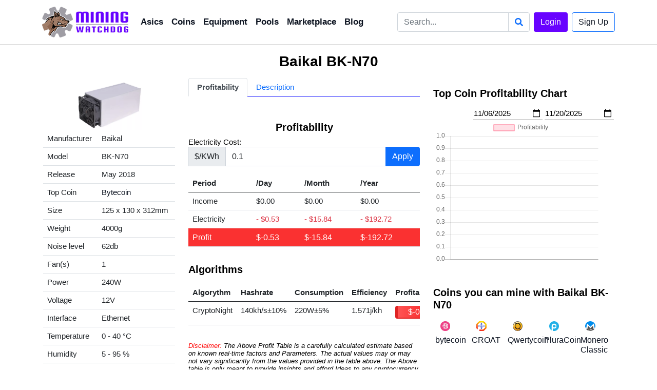

--- FILE ---
content_type: text/html; charset=UTF-8
request_url: https://miningwatchdog.io/asic/miner-detail/baikal-bk-n70-bk-n70-5fe
body_size: 88065
content:
<!DOCTYPE html>
<html lang="en">
    <head>
        <meta charset="utf-8">
        <meta name="viewport" content="width=device-width, initial-scale=1">
        <!-- CSRF Token -->
        <meta name="csrf-token" content="IZQ5A6I4wGul8aD9VvhGmPFAcWDQFzGx1kp0YDmN">
        <title>Baikal BK-N70 - Miningwatchdog.io</title>
        <meta name="title" content="Baikal BK-N70 | Mining Watch Dog">
        <meta name="description" content="Baikal BK-N70 Detailed Specifications and Profitability Data (Review)">

        <!-- Open Graph / Facebook -->
        <meta property="og:type" content="website">
        <meta property="og:url" content="https://miningwatchdog.io">
        <meta property="og:title" content="Baikal BK-N70 | Mining Watch Dog">
        <meta property="og:description" content="Baikal BK-N70 Detailed Specifications and Profitability Data (Review)">
        <meta property="og:image" content="images/1609253214-B7.PNG">
        <!-- Twitter -->
        <meta property="twitter:card" content="summary_large_image">
        <meta property="twitter:url" content="https://miningwatchdog.io">
        <meta property="twitter:title" content="Baikal BK-N70 | Mining Watch Dog">
        <meta property="twitter:description" content="Baikal BK-N70 Detailed Specifications and Profitability Data (Review)">
        <meta property="twitter:image" content="images/1609253214-B7.PNG">
        <!-- Scripts -->

        <!-- Favicons
        ================================================== -->
        <link rel="shortcut icon" href="[data-uri]">
        <link rel="apple-touch-icon" href="[data-uri]">
        <link rel="apple-touch-icon" sizes="72x72" href="[data-uri]">
        <link rel="apple-touch-icon" sizes="114x114" href="[data-uri]">

        <link href="https://cdn.jsdelivr.net/npm/bootstrap@5.0.2/dist/css/bootstrap.min.css" rel="stylesheet" integrity="sha384-EVSTQN3/azprG1Anm3QDgpJLIm9Nao0Yz1ztcQTwFspd3yD65VohhpuuCOmLASjC" crossorigin="anonymous">
        <link href="https://cdnjs.cloudflare.com/ajax/libs/font-awesome/5.15.4/css/all.min.css" rel="stylesheet">
        <link rel="stylesheet" type="text/css" href="https://cdn.datatables.net/1.10.20/css/jquery.dataTables.min.css">
        <link href="/live/style.css" rel="stylesheet">

        <script src="https://code.jquery.com/jquery-3.7.1.min.js"></script>
        <style>
            @media (min-width: 1400px) {
                .container, .container-lg, .container-md, .container-sm, .container-xl, .container-xxl {
                    max-width: 1420px !important;
                }
            }
        </style>

                    <div class="snippet-card">
<div class="snippet-card__body">
<div class="ogt-snippet"><!-- Google tag (gtag.js) --> <script async src="https://www.googletagmanager.com/gtag/js?id=G-17T03VJCNV"></script> <script> window.dataLayer = window.dataLayer || []; function gtag(){dataLayer.push(arguments);} gtag('js', new Date()); gtag('config', 'G-17T03VJCNV'); </script></div>

<div class="ogt-snippet">
<p><script src="https://analytics.ahrefs.com/analytics.js" data-key="XTHatNNTJrdQuZknCJKptQ" defer="true"></script></p>

<p> </p>

<p><script async data-id="101477257" src="//static.getclicky.com/js"></script></p>
</div>
</div>
</div>

<div id="gtx-trans" style="left:6px; position:absolute; top:150.484px">
<div class="gtx-trans-icon"> </div>
</div>
            </head>

    <body>
        <!-- Large Right-Aligned Modal -->
        <div class="modal fade right" id="searchModal" tabindex="-1" aria-labelledby="searchModalLabel" aria-hidden="true">
            <div class="modal-dialog modal-dialog-scrollable modal-lg">
                <div class="modal-content p-2" style="max-height: 80vh; overflow-y: auto; border-radius:15px">
                    <div class="mb-3">
                        <input 
                            type="text" 
                            id="search-input" 
                            class="form-control" 
                            placeholder="Type to search ..." 
                            oninput="fetchSuggestions()"
                        />
                    </div>
                    <div id="search" style="display:none">
                        <div id="searchingDot">
                            <p class="text-center p-3">Searching...</p>
                        </div>

                        <div class="p-2" id="minerSearch" style="display:none">
                            <div class="card-header2">
                                <div class="card-title2">
                                    Search Results
                                    <i class="fas fa-solid fa-chevron-right" style="margin-left: 10px;"></i>
                                </div>
                            </div>
                            <div class="">
                                <div id="coin-results" class="row"></div>
                                <div id="miner-results" class="row"></div>
                            </div>
                        </div>
                    </div>
                    <a href="#" class="close-btn" data-bs-dismiss="modal">&times;</a>
                </div>
            </div>
        </div>

        <div class="d-flex flex-column min-vh-100 mb-2" style="margin-top: -50px;">
            <nav class="navbar navbar-expand-lg navbar-light mx-1">
                <div class="container">
                    <a class="navbar-brand" href="https://miningwatchdog.io">
                        <img src="/live/logo.png" alt="Mining Watch Dog" class="image-fluid" style="height: 60px">
                    </a>
                    <button class="navbar-toggler" type="button" data-bs-toggle="collapse" data-bs-target="#navbarNav" aria-controls="navbarNav" aria-expanded="false" aria-label="Toggle navigation">
                        <span class="navbar-toggler-icon"></span>
                    </button>
                    <div class="collapse navbar-collapse" id="navbarNav">
                        <ul class="navbar-nav me-auto menu-left">
                            <li class="nav-item">
                                <a class="nav-link menu-a" href="https://miningwatchdog.io/asic">Asics</a>
                            </li>
                            <li class="nav-item">
                                <a class="nav-link menu-a" href="https://miningwatchdog.io/coins">Coins</a>
                            </li>

                            <li class="nav-item">
                                <a class="nav-link menu-a" href="https://miningwatchdog.io/equipment">Equipment</a>
                            </li>
                            <li class="nav-item">
                                <a class="nav-link menu-a" href="https://miningwatchdog.io/mining-pools">Pools</a>
                            </li>
                            <li class="nav-item">
                                <a class="nav-link menu-a" href="https://marketplace.miningwatchdog.com">Marketplace</a>
                            </li>
                            <li class="nav-item">
                                <a class="nav-link menu-a" href="/blog">Blog</a>
                            </li>
                        </ul>

                        <ul class="navbar-nav ms-auto">
                            <div class="d-flex" role="search" data-bs-toggle="modal" data-bs-target="#searchModal">
                                <div class="input-group me-2">
                                    <input type="text" class="form-control" placeholder="Search..." />
                                    <span class="input-group-text bg-white">
                                        <i class="fas fa-search text-primary"></i>
                                    </span>
                                </div>
                            </div>
                                                                                                <li class="nav-item me-2">
                                        <a href="https://miningwatchdog.io/login"  class="btn btn-mwd">Login </a>
                                    </li>
                                                                                                    <li class="nav-item">
                                        <a href="https://miningwatchdog.io/register" class="btn btn-outline-primary"> Sign Up </a>
                                    </li>
                                                                                    </ul>
                    </div>
                </div>
            </nav>

            <hr class="customHR">
           
            <div class="container  my-3">
                <div class="row">
    <div class="col-12 mb-2">
        <h3 class="text-center"><b>Baikal BK-N70</b></h3>
    </div>

    <div class="col-md-3 col-12 mb-2">
        <div class="stickySide">
            <img class="img-fluid center" src="/images/1609253214-B7.PNG" />

            <div class="">
                <div class="table-responsive">
                    <table class="table">
                        <tbody>
                            <tr>
                                <td>Manufacturer</td>
                                <td>Baikal</td>
                            </tr>
                            <tr>
                                <td>Model</td>
                                <td>BK-N70</td>
                            </tr>
                            <tr>
                                <td>Release</td>
                                <td>May 2018</td>
                            </tr>
                                                            <tr>
                                    <td>Top Coin</td>
                                    <td style="text-transform: capitalize; color: #6A0DAD; font-weight: 500;"><a href="https://miningwatchdog.io/coins/bcn/main"> bytecoin</a></td>
                                </tr>
                                                        <tr>
                                <td>Size</td>
                                <td>125 x 130 x 312mm</td>
                            </tr>
                            <tr>
                                <td>Weight</td>
                                <td>4000g</td>
                            </tr>
                            <tr>
                                <td>Noise level</td>
                                <td>62db</td>
                            </tr>
                            <tr>
                                <td>Fan(s)</td>
                                <td>1</td>
                            </tr>
                            <tr>
                                <td>Power</td>
                                <td>240W</td>
                            </tr>
                            <tr>
                                <td>Voltage</td>
                                <td>12V</td>
                            </tr>
                            <tr>
                                <td>Interface</td>
                                <td>Ethernet</td>
                            </tr>
                            <tr>
                                <td>Temperature</td>
                                <td>0 - 40 °C</td>
                            </tr>
                            <tr>
                                <td>Humidity</td>
                                <td>5 - 95 %</td>
                            </tr>
                        </tbody>
                    </table>
                </div>
            </div>
        </div>
    </div>

    <div class="col-md-5 col-12 mb-2">

        <nav>
            <div class="nav nav-tabs" id="nav-tab" role="tablist">
                <button class="nav-link active" id="prof-tab" data-bs-toggle="tab" data-bs-target="#prof" type="button" role="tab" aria-controls="prof" aria-selected="false">Profitability</button>
                <button class="nav-link" id="des-tab" data-bs-toggle="tab" data-bs-target="#des" type="button" role="tab" aria-controls="des" aria-selected="false">Description</button>
            </div>
        </nav>

        <div class="tab-content mt-5" id="nav-tabContent">
            <div class="tab-pane fade show active" id="prof" role="tabpanel" aria-labelledby="prof-tab">
                <div class="mb-3">
                    <h5 class="mb-2 text-center"><b>Profitability</b></h5>
                                                
                    <form class="row justify-content-md-center mb-3" action="https://miningwatchdog.io/asic/miner-detail/baikal-bk-n70-bk-n70-5fe" method="post">
                        <input type="hidden" name="_token" value="IZQ5A6I4wGul8aD9VvhGmPFAcWDQFzGx1kp0YDmN" autocomplete="off">                        <div class="form-group">
                            <label for="electricity">Electricity Cost:</label>
                            <div class="input-group">
                                <input type="hidden" name="slug" value="baikal-bk-n70-bk-n70-5fe">
                                <span class="input-group-text">$/KWh</span>
                                <input type="number" class="form-control" id="electricity" name="electricity" min="0.01" step="0.01" value="0.1" aria-label="Electricity Cost">
                                
                                <button type="submit" class="btn btn-primary">Apply</button>
                            </div>
                        </div>

                    </form>

                    <div class="table-responsive">
                        <table class="table" id="tbl-1">
                            <thead>
                                <tr>
                                    <th>Period</th>
                                    <th>/Day</th>
                                    <th>/Month</th>
                                    <th>/Year</th>
                                </tr>
                            </thead>
                            <tbody>
                                
                                                              
                                <tr>
                                    <td>Income</td>
                                    <td id="income-per-day">$0.00<!--<span class="green">$20.37</span><br><span>(0.0022 BTC)</span>--></td>
                                    <td id="income-per-month">$0.00<!--<span class="green">$20.37</span><br><span>(0.0022 BTC)</span>--></td>
                                    <td id="income-per-year">$0.00<!--<span class="green">$20.37</span><br><span>(0.0022 BTC)</span>--></td>
                                </tr>
                                <tr>
                                    <td>Electricity</td>
                                    <td id="eleec-per-day" class="text-danger">- $0.53<!--<span class="mahroon">-$4.35</span>--></td>
                                    <td id="eleec-per-month" class="text-danger">- $15.84<!--<span class="mahroon">-$4.35</span>--></td>
                                    <td id="eleec-per-year" class="text-danger">- $192.72<!--<span class="mahroon">-$4.35</span>--></td>
                                </tr>
                                <tr style=background:#fa3131;color:#fff;>
                                    <td style="font-size: 16px;font-weight: 500;">Profit</td>
                                    <td style="font-size: 16px;font-weight: 500;"><span>$-0.53</span></td>
                                    <td style="font-size: 16px;font-weight: 500;"><span>$-15.84</span></td>
                                    <td style="font-size: 16px;font-weight: 500;"><span>$-192.72</span></td>
                                </tr>
                            </tbody>
                        </table>
                    </div>
                </div>

                <div class="mb-3">
                    <h5 class="mb-3"><b>Algorithms</b></h5>
                    <div class="table-responsive">
                        <table class="table">
                            <thead>
                                <tr>
                                    <th>Algorythm</th>
                                    <th>Hashrate</th>
                                    <th>Consumption</th>
                                    <th>Efficiency</th>
                                    <th>Profitability</th>
                                </tr>
                            </thead>
                            <tbody>
                                <tr>
                                    <td>CryptoNight</td>
                                    <td>140kh/s±10%</td>
                                    <td>220W±5%</td>
                                    <td>1.571j/kh</td>
                                    <td class="text-center"><span class=per-day-red style="display: inline-block; padding: 2px 20px; overflow: hidden; white-space: nowrap;">$-0.53/day  <!--<i class="fa fa-info-circle"></i>--></span></td>
                                </tr>
                            </tbody>
                        </table>
                    </div>
                </div>

                <div class="mb-3">
                    <p class="disclaimer-para-profit" class="mb-3"><span class="disclaimer-para-h">Disclaimer:</span> The Above Profit Table is a carefully calculated estimate based on known real-time factors and Parameters. The actual values may or may not vary significantly from the values provided in the table above. The Above table is only meant to provide insights and afford Ideas to any cryptocurrency miner looking to purchase this particular Product for Mining Purposes.</p>
                </div>


                                    <div class="mb-3">
                        <h5 class="my-3"><b>Mining Pools</b></h5>
                        <div class="table-responsive">
                            <table class="table">
                                <tbody>
                                                                            <tr>
                                            <td><img src="/images/1577795585-poolcat.png" alt="Croat.Pool.CAT Image" style="width: 60px;" /></td>
                                            <td><span><a href="https://miningwatchdog.io/mining-pools/croat-pool-ca" target="_blank">Croat.Pool.CAT</a></span></td>
                                            <td><span>0.8 %</td>
                                            <td class="text-right"><a class="custom-btn custom-btn--small custom-btn--style-6" href="https://miningwatchdog.io/mining-pools/croat-pool-ca"><i class="fa fa-chevron-right text-white"></i></a></td>
                                        </tr>
                                                                            <tr>
                                            <td><img src="/images/1604007790-IMG_20201029_215827.jpg" alt="Minergate Smart Mining Pool | Reviews &amp; Features Image" style="width: 60px;" /></td>
                                            <td><span><a href="https://miningwatchdog.io/mining-pools/minergate" target="_blank">Minergate Smart Mining Pool | Reviews &amp; Features</a></span></td>
                                            <td><span>PPS 1.5% PPLNS 1%</td>
                                            <td class="text-right"><a class="custom-btn custom-btn--small custom-btn--style-6" href="https://miningwatchdog.io/mining-pools/minergate"><i class="fa fa-chevron-right text-white"></i></a></td>
                                        </tr>
                                                                            <tr>
                                            <td><img src="/images/1614614850-f2pool.png" alt="F2POOL Mining Pool | Reviews &amp; Features Image" style="width: 60px;" /></td>
                                            <td><span><a href="https://miningwatchdog.io/mining-pools/f2pool-603" target="_blank">F2POOL Mining Pool | Reviews &amp; Features</a></span></td>
                                            <td><span>4% PPS</td>
                                            <td class="text-right"><a class="custom-btn custom-btn--small custom-btn--style-6" href="https://miningwatchdog.io/mining-pools/f2pool-603"><i class="fa fa-chevron-right text-white"></i></a></td>
                                        </tr>
                                                                            <tr>
                                            <td><img src="/images/1620230724-antpool_.png" alt="ANTPOOL Mining Pool | Reviews &amp; Features Image" style="width: 60px;" /></td>
                                            <td><span><a href="https://miningwatchdog.io/mining-pools/antpool-mining-pool-609" target="_blank">ANTPOOL Mining Pool | Reviews &amp; Features</a></span></td>
                                            <td><span>1.76% PPS,PPLNS,SOLO</td>
                                            <td class="text-right"><a class="custom-btn custom-btn--small custom-btn--style-6" href="https://miningwatchdog.io/mining-pools/antpool-mining-pool-609"><i class="fa fa-chevron-right text-white"></i></a></td>
                                        </tr>
                                                                            <tr>
                                            <td><img src="/images/1620258081-download (2).jpg" alt="MINING POOL HUB  | Reviews &amp; Features Image" style="width: 60px;" /></td>
                                            <td><span><a href="https://miningwatchdog.io/mining-pools/mining-pool-hub-609" target="_blank">MINING POOL HUB  | Reviews &amp; Features</a></span></td>
                                            <td><span>0.9% PPLNS</td>
                                            <td class="text-right"><a class="custom-btn custom-btn--small custom-btn--style-6" href="https://miningwatchdog.io/mining-pools/mining-pool-hub-609"><i class="fa fa-chevron-right text-white"></i></a></td>
                                        </tr>
                                                                    </tbody>
                            </table>
                        </div>
                    </div>
                            </div>

            <div class="tab-pane fade" id="des" role="tabpanel" aria-labelledby="des-tab">
                <div class="section-heading  col-MB-23">
                    <h5 class="mb-3"><b>Description</b></h5>
                    <div class="full-prod-info">
                        <p>Baikal BK-N70 is another product from the Baikal manufacturer that has two algorithms. The BK-N70 is furnishing miners with CryptoNight and CryptoNight-Lite algorithms. It comes with a maximum hash rate of 140 Kh/s and power consumption of 240W. The miner has one of the lowest power consumptions in the industry.&nbsp;</p>

<p><br />
This is why it&rsquo;s one of the favorites for mining Bytecoin and Monero Original. With this miner, you can mine a total of eight coins. It has a friendly interface, and it&rsquo;s easy to use.</p>

<h2><br />
Analysis and Review of the Baikal BK-N70</h2>

<p><br />
The Baikal BK-N70 is an improved version of the Baikal BK N series. Just as with most N Series Baikal miners, this too doesn&rsquo;t come with ASIC support. It means you won&rsquo;t be managing and monitoring the performance of this unit while away. The miner uses the Ethernet interface and has a maximum voltage of 12V.</p>

<p><br />
It comes in a size of 125*130*312mm and weighs 4 Kg. Currently, Mining Rig Rentals is the most profitable coin to mine with this unit.</p>

<p><br />
There are other profitable coins, which include Electroneum, Monero Classic, Sumokoin, and more. You can also increase the chance and speed of mining these coins by joining a reputable mining pool.&nbsp;</p>

<p><br />
Some of these pools include F2Pool, NanoPool, and Poolin. Go and buy this miner directly from the manufacturer or selected and trusted online stores.</p>

<h3><br />
Algorythm of the BK-N70 Baikal Miner</h3>

<p><br />
It&rsquo;s a dual-algorithm miner; users want to know which is most effective. CryptoNight offers lower power consumption with a higher efficiency level. Lower efficiency is what CryptoNight-Lite offers but with a higher hash rate.&nbsp;</p>

<p><br />
One of the issues with Baikal is that they don&rsquo;t give any specs on the chip used. Miners are left in the dark as to the number of chipboards and chip size.</p>

<h3><br />
Efficiency of the Baikal Miner BK N70&nbsp;</h3>

<p><br />
Low efficiency means that power consumption is also low. And this is what drives most miners to buy this unit. The miner offers miners the chance to bring down electricity costs. With a maximum power consumption of 220W, this is one miner for all classes. It&rsquo;s possible that the manufacturer was targeting expert and newbie miners.&nbsp;</p>

<p><br />
Expert miners can use this miner for large scale mining. Newbies will use this miner at home with ease, thanks to low power consumption.</p>

<h2><br />
Hash Rate of the Baikal BK-N70 Miner</h2>

<p><br />
With the CryptoNight algorithm, you get a hash rate of 70 Kh/s. When you use the CryptoNight-Lite algorithm, you have a hash rate of 140 Kh/s. Although the hash rate is seen as small compared to other miners, there&rsquo;s a good reason for it. With only a handful of coins to mine, there&rsquo;s no need for having a high hash rate.&nbsp;</p>

<p><br />
It would have been better to have a higher hash rate to increase the speed of mining one coin.</p>

<h3><br />
Humidity and Temperature recommendations</h3>

<p><br />
There&rsquo;s a manufacturer&rsquo;s recommended setting for humidity and temperature. These two play a huge role in guaranteeing the longevity of the miner. For humidity, the set parameters are a maximum of 95 percent and a minimum of 5 percent.&nbsp;</p>

<p><br />
When it comes to temperature levels, the maximum is 40 degrees centigrade and 0 degrees centigrade minimum. The miner comes with one fan to help with cooling.&nbsp;</p>

<h2><br />
The Profitability of Baikal BK-N70</h2>

<p><br />
What is clear is that the manufacturer gives a payback period of days. It means that your profit will be seen within days of purchasing this unit. Using standard electricity rates, statistics show power cost per day being $0.6912.&nbsp;</p>

<p><br />
The returns per day are estimated at $NaN, which is the same as the annual return percentage.</p>

<h3><br />
Warranty of the BK-N70</h3>

<p><br />
Since the miner is making headways, the manufacturer offers 45 days warranty to the original buyer.&nbsp;</p>
                        <div class="description-disclaimer">
                                                            <p>Kindly note that the above data is meant to educate you on Crypto mining equipment. We won't be held liable for any losses incurred while mining with the above unit.</p>
                                                    </div>
                    </div>
                </div>
            </div>
        </div>
    </div>

    <div class="col-md-4 col-12 mb-2">
        <div class="stickySide">
            <div class="mb-3">
                <h5 class="my-3"><b>Top Coin Profitability Chart</b></h5>
                <div class="date-boxes">
    <input id="start_date_2" type="date" value="" onchange="refreshChart2()" class="date_input" />
    <input id="end_date_2" type="date" value="" onchange="refreshChart2()" class="date_input"/>
</div>
<div style="height: 300px">
    <canvas id="profitability_chart"></canvas>
    <!--<canvas id="volume_chart" style="display: none;"></canvas>-->
</div>
<div class="unit-msg">
    <!--<p>Prices are in USD.</p>-->
    <!--<p>Total Volumes & Total Market Cap is in unit of 100mn USD.</p>-->
</div>
<script>
    var now_today_2 = new Date();
    var day_today_2 = ("0" + now_today_2.getDate()).slice(-2);
    var month_today_2 = ("0" + (now_today_2.getMonth() + 1)).slice(-2);
    var today_2 = now_today_2.getFullYear()+"-"+(month_today_2)+"-"+(day_today_2) ;
    document.getElementById("end_date_2").value = today_2;

    var start_date_2 = new Date(Date.now() - 14 * 24 * 60 * 60 * 1000);
    var day_before_2 = ("0" + start_date_2.getDate()).slice(-2);
    var month_before_2 = ("0" + (start_date_2.getMonth() + 1)).slice(-2);
    var starting_date_2 = start_date_2.getFullYear()+"-"+(month_before_2)+"-"+(day_before_2) ;
    document.getElementById("start_date_2").value = starting_date_2;
    var date_array_2 = [];
    var profitability_array = [];

    function refreshChart2(){
        var from_timestamp = new Date(document.getElementById("start_date_2").value).getTime()/1000;
        var to_timestamp = new Date(document.getElementById("end_date_2").value).getTime()/1000;

        var requestOptions = {
        method: 'GET',
        redirect: 'follow'
        };

        var api_url = "/coins/BCN/profitability_chart_data?from="+from_timestamp+"&to="+to_timestamp;

        console.log(api_url);

        fetch(api_url, requestOptions)
        .then(response => response.text())
        .then(result => make_chart2(result))
        .catch(error => console.log('error', error));    

        function make_chart2(result) {

            //console.log("hey");
            //console.log(result);
            var api_result = JSON.parse(result);
            //alert(obj["prices"][0][0]);//unix timestamp
            //alert(obj["prices"][0][1]);//price then

            api_result.forEach(create_final_dataset);
            //api_result["market_caps"].forEach(create_market_dataset);
            //api_result["total_volumes"].forEach(create_volume_dataset);

            var reference_date = 0;

            function addCommas(nStr)
            {
                nStr += '';
                x = nStr.split('.');
                x1 = x[0];
                x2 = x.length > 1 ? '.' + x[1] : '';
                var rgx = /(\d+)(\d{3})/;
                while (rgx.test(x1)) {
                    x1 = x1.replace(rgx, '$1' + ',' + '$2');
                }
                return x1 + x2;
            }

            function addCommasNew(nStr)
            {
                return nStr.toFixed(1)
                // console.log(main)
                // nStr += '';
                // x = nStr.split('.');
                // x1 = x[0];
                // x2 = x.length > 1 ? '.' + x[1] : '';
                // var rgx = /(\d+)(\d{3})/;
                // while (rgx.test(x1)) {
                //     x1 = x1.replace(rgx, '$1' + ',' + '$2');
                // }
                // // Rounding to 2 decimal places
                // if (x2) {
                //     x2 = parseFloat(x2).toFixed();
                // } else {
                //     x2 = 0;
                // }

                // return (x2);
                // return (x1 + x2);
            }
            
            function create_final_dataset(item, index) {
                var date = new Date(item["created_at"]);
                var month = date.getMonth();
                var day = date.getDate();

                if(day!=reference_date){
                    const monthNames = ["Jan", "Feb", "Mar", "Apr", "May", "Jun",
                    "Jul", "Aug", "Sep", "Oct", "Nov", "Dec"
                    ];
                    var month_name = monthNames[month];
                    date_array_2.push(day+" "+month_name);
                    profitability_array.push(item["graph_profit"]);
                    reference_date = day;
                }
            }

            //console.log(date_array_2);
            //console.log(difficulty_array);
            

            //start creating chart

            //console.log(profitability_array);
            //console.log(date_array_2);
            var ctx = document.getElementById('profitability_chart');
            var myChart = new Chart(ctx, {
                type: 'line',
                data: {
                    labels: date_array_2,
                    datasets: [{
                        label: 'Profitability',
                        data: profitability_array,
                        backgroundColor: [
                            'rgba(255, 99, 132, 0.2)'
                        ],
                        borderColor: [
                            'rgba(255, 99, 132, 1)'
                        ],
                        borderWidth: 1,
                        lineTension: 0
                    }]
                },
                options: {
                    scales: {
                        yAxes: [{
                            ticks: {
                                beginAtZero: true,
                                callback: function(value, index, values) {
                                    return addCommasNew(value)+"";
                                }
                            }
                        }]
                    },
                    responsive: true,
                    maintainAspectRatio: false,
                    tooltips: {
                        enabled: true,
                        mode: 'single',
                        callbacks: {
                            label: function(tooltipItems, data) { 
                                return "$"+addCommas((tooltipItems.yLabel).toFixed(2));
                            }
                        }
                    }
                }
            });

            date_array_2 = [];
            profitability_array = [];
        }
    }

    document.addEventListener("DOMContentLoaded", function(event) { 
        refreshChart2();
    });
</script>

<style>
    .date_input{
        border: none;
        border-bottom: 1px solid #bdbdbd;
        width: 135px;
    }

    .date-boxes {
        float: right;
    }

    .unit-msg {
        margin-top: 40px;
        font-style: italic;
        color: #898989;
        font-size: 12px;
        float: right;
    }

    .unit-msg p {
        text-align: right;
        margin: 0;
    }

    .chart_btn {
        background-color: #ffffff;
        border: 1px solid #5c5c5c;
        color: #393939;
        padding: 3px 35px;
        text-align: center;
        text-decoration: none;
        display: inline-block;
        font-size: 14px;
        border-radius: 10px;
        cursor: pointer;
    }

    .greyed {
        background-color: #cbcbcb;
    }
    
</style>            </div>

                            <div class="my-5">
                    <h5 class="my-3"><b>Coins you can mine with Baikal BK-N70</b></h5>
                    <div class="row">
                                                    <div class="col-3 col-md-2 m-1">
                                <a href="https://miningwatchdog.io/coins/bcn/main">
                                    <img src="https://assets.coingecko.com/coins/images/92/large/bytecoin-logo.png?1547033763" class="center" alt="bytecoin Image" />
                                    <h6 class="text-center mt-2">bytecoin</h6>
                                </a>
                            </div>
                                                    <div class="col-3 col-md-2 m-1">
                                <a href="https://miningwatchdog.io/coins/croat/main">
                                    <img src="/images/coin_images/1710601459-croat.png" class="center" alt="CROAT Image" />
                                    <h6 class="text-center mt-2">CROAT</h6>
                                </a>
                            </div>
                                                    <div class="col-3 col-md-2 m-1">
                                <a href="https://miningwatchdog.io/coins/qwc/main">
                                    <img src="/images/coin_images/1710601616-QWC.png" class="center" alt="Qwertycoin Image" />
                                    <h6 class="text-center mt-2">Qwertycoin</h6>
                                </a>
                            </div>
                                                    <div class="col-3 col-md-2 m-1">
                                <a href="https://miningwatchdog.io/coins/plura/main">
                                    <img src="/images/coin_images/1710603573-PLU.png" class="center" alt="PluraCoin Image" />
                                    <h6 class="text-center mt-2">PluraCoin</h6>
                                </a>
                            </div>
                                                    <div class="col-3 col-md-2 m-1">
                                <a href="https://miningwatchdog.io/coins/xmc/main">
                                    <img src="/images/coin_images/1710602564-MON.png" class="center" alt="Monero Classic Image" />
                                    <h6 class="text-center mt-2">Monero Classic</h6>
                                </a>
                            </div>
                                            </div>
                </div>
                       
        </div>
    </div>
</div> 

           
<div class="my-2" id="shops-vendors">
    <h5 class="my-3"><b>Where to buy</b></h5>
    <div class="table-responsive">
        <table class="table">
            <thead>
                <tr>
                    <th>Store</th>
                    <th>Store Name</th>
                    <th>Price</th>
                    <th class="text-center">Delivery</th>
                    <th class="text-center">Additionnals</th>
                    <th class="text-center">ROI</th>
                    <th></th>
                </tr>
            </thead>
            <tbody>
                            </tbody>
        </table>
    </div>
</div>
            </div>
                        <footer class="footer text-lg-start">
                <div class="container" style="padding-top: 50px;">
                    <div class="row">
                        <div class="col-12 col-md-9 mb-2">
                            <div class="row">
                                                                    <div class="col-6 col-md-3 mb-3"> 
                                        <div class="widget dark">
                                            <h5 class="widget-title line-bottom">Scrypt</h5>
                                            
                                              
                                                <p class="footer-list"><a href="https://miningwatchdog.io/asic/miner-detail/bitmain-antminer-l9-(17.6gh)-antminer-l9-(17.6gh)-667">Bitmain Antminer L9 (17.6Gh)</a></p>
                                              
                                                <p class="footer-list"><a href="https://miningwatchdog.io/asic/miner-detail/antminer-l9-(16.2gh)-antminer-l9-(16.2gh)-667">Antminer L9 (16.2Gh)</a></p>
                                              
                                                <p class="footer-list"><a href="https://miningwatchdog.io/asic/miner-detail/volcminer-d1-d1-673">VOLCMINER D1</a></p>
                                              
                                                <p class="footer-list"><a href="https://miningwatchdog.io/asic/miner-detail/elphapex-dg-hydro-1-dg-hydro-1-674">ElphaPex DG Hydro 1</a></p>
                                              
                                                <p class="footer-list"><a href="https://miningwatchdog.io/asic/miner-detail/elphapex-dg1+-dg1+-667">ElphaPex DG1+</a></p>
                                              
                                                <p class="footer-list"><a href="https://miningwatchdog.io/asic/miner-detail/elphapex--dg-1-dg-1-668">ElphaPex  DG 1</a></p>
                                              
                                                <p class="footer-list"><a href="https://miningwatchdog.io/asic/miner-detail/fluminer-l1-l1-674">Fluminer L1</a></p>
                                              
                                                <p class="footer-list"><a href="https://miningwatchdog.io/asic/miner-detail/bitmain-antminer-l7-(9.5gh)-antminer-l7-(9.5gh)-60e">Bitmain Antminer L7 (9.5Gh)</a></p>
                                              
                                                <p class="footer-list"><a href="https://miningwatchdog.io/asic/miner-detail/bitmain-antminer-l7-(9.3gh)-antminer-l7-(9.3gh)-63b">Bitmain Antminer L7 (9.3Gh)</a></p>
                                                                                    </div>
                                    </div>
                                                                    <div class="col-6 col-md-3 mb-3"> 
                                        <div class="widget dark">
                                            <h5 class="widget-title line-bottom">SHA-256</h5>
                                            
                                              
                                                <p class="footer-list"><a href="https://miningwatchdog.io/asic/miner-detail/bitmain-antminer-s21e-xp-hyd-3u-antminer-s21e-xp-hyd-3u-674">Bitmain Antminer S21e XP Hyd 3U</a></p>
                                              
                                                <p class="footer-list"><a href="https://miningwatchdog.io/asic/miner-detail/antminer-s21-xp-hyd-(473th)-antminer-s21-xp-hyd-(473th)-668">Antminer S21 XP Hyd (473Th)</a></p>
                                              
                                                <p class="footer-list"><a href="https://miningwatchdog.io/asic/miner-detail/antminer-s21-immersion-(300th)-antminer-s21-immersion-(300th)-668">Antminer S21 Immersion (300Th)</a></p>
                                              
                                                <p class="footer-list"><a href="https://miningwatchdog.io/asic/miner-detail/antminer-s21-xp-(270th)-s21-xp-668">Antminer S21 XP (270Th)</a></p>
                                              
                                                <p class="footer-list"><a href="https://miningwatchdog.io/asic/miner-detail/antminer-s21+-hyd-(319th)-antminer-s21+-hyd-(319th)-674">Antminer S21+ Hyd (319Th)</a></p>
                                              
                                                <p class="footer-list"><a href="https://miningwatchdog.io/asic/miner-detail/bitdeer-sealminer-a2-hyd-sealminer-a2-hyd-674">Bitdeer SealMiner A2 Hyd</a></p>
                                              
                                                <p class="footer-list"><a href="https://miningwatchdog.io/asic/miner-detail/bitmain-antminer-s21-hydro-antminer-s21-hyd-(335th)-667">Bitmain Antminer S21 Hydro</a></p>
                                              
                                                <p class="footer-list"><a href="https://miningwatchdog.io/asic/miner-detail/antminer-s21-pro-(234th)-antminer-s21-pro-(234th)-667">Antminer S21 Pro (234Th)</a></p>
                                              
                                                <p class="footer-list"><a href="https://miningwatchdog.io/asic/miner-detail/bitdeer-sealminer-a2-sealminer-a2-674">Bitdeer SealMiner A2</a></p>
                                                                                    </div>
                                    </div>
                                                                    <div class="col-6 col-md-3 mb-3"> 
                                        <div class="widget dark">
                                            <h5 class="widget-title line-bottom">Ethash</h5>
                                            
                                              
                                                <p class="footer-list"><a href="https://miningwatchdog.io/asic/miner-detail/jasminer-x4-brick-x4-brick-61d">Jasminer X4 BRICK</a></p>
                                              
                                                <p class="footer-list"><a href="https://miningwatchdog.io/asic/miner-detail/ipollo-v1-mini-classic-v1-mini-classic-62b">iPollo V1 Mini Classic</a></p>
                                              
                                                <p class="footer-list"><a href="https://miningwatchdog.io/asic/miner-detail/ipollo-v1-mini-se-v1-mini-se-632">iPollo V1 Mini SE</a></p>
                                              
                                                <p class="footer-list"><a href="https://miningwatchdog.io/asic/miner-detail/ipollo-v1-mini-wifi-280-v1-mini-wifi-280-647">iPollo V1 Mini Wifi 280</a></p>
                                              
                                                <p class="footer-list"><a href="https://miningwatchdog.io/asic/miner-detail/ipollo-v1-mini-wifi-260-v1-mini-wifi-260-647">iPollo V1 Mini Wifi 260</a></p>
                                              
                                                <p class="footer-list"><a href="https://miningwatchdog.io/asic/miner-detail/ipollo-v1-mini-se-plus-v1-mini-se-plus-632">iPollo V1 Mini SE Plus</a></p>
                                              
                                                <p class="footer-list"><a href="https://miningwatchdog.io/asic/miner-detail/jasminer-x4-1u-x4-1u-61d">Jasminer X4-1U</a></p>
                                              
                                                <p class="footer-list"><a href="https://miningwatchdog.io/asic/miner-detail/jasminer-x4-c-1u-x4-c-1u-61d">Jasminer X4-C 1U</a></p>
                                              
                                                <p class="footer-list"><a href="https://miningwatchdog.io/asic/miner-detail/ipollo-v1-mini-wifi-330-v1-mini-wifi-330-647">iPollo V1 Mini Wifi 330</a></p>
                                                                                    </div>
                                    </div>
                                                                    <div class="col-6 col-md-3 mb-3"> 
                                        <div class="widget dark">
                                            <h5 class="widget-title line-bottom">CryptoNight</h5>
                                            
                                              
                                                <p class="footer-list"><a href="https://miningwatchdog.io/asic/miner-detail/goldshell-st-box-st-box-61e">Goldshell ST-BOX</a></p>
                                              
                                                <p class="footer-list"><a href="https://miningwatchdog.io/asic/miner-detail/baikal-bk-n+-bk-n+-5fe">Baikal BK-N+</a></p>
                                              
                                                <p class="footer-list"><a href="https://miningwatchdog.io/asic/miner-detail/innosilicon-a8c-cryptomaster-a8c-cryptomaster-5fe">Innosilicon A8C CryptoMaster</a></p>
                                              
                                                <p class="footer-list"><a href="https://miningwatchdog.io/asic/miner-detail/baikal-bk-n70-bk-n70-5fe">Baikal BK-N70</a></p>
                                              
                                                <p class="footer-list"><a href="https://miningwatchdog.io/asic/miner-detail/innosilicon-a8-cryptomaster-a8-cryptomaster-5fe">Innosilicon A8 CryptoMaster</a></p>
                                              
                                                <p class="footer-list"><a href="https://miningwatchdog.io/asic/miner-detail/pinidea-rr-210-rr-210-5fe">PinIdea RR-210</a></p>
                                              
                                                <p class="footer-list"><a href="https://miningwatchdog.io/asic/miner-detail/pinidea-rr-200-rr-200-5fe">PinIdea RR-200</a></p>
                                              
                                                <p class="footer-list"><a href="https://miningwatchdog.io/asic/miner-detail/bitmain-antminer-x3-220kh-antminer-x3-220k-5fd">Bitmain Antminer X3 (220Kh)</a></p>
                                              
                                                <p class="footer-list"><a href="https://miningwatchdog.io/asic/miner-detail/innosilicon-a8+-cryptomaster-a8+-cryptomaster-5fd">Innosilicon A8+ Cryptomaster</a></p>
                                                                                    </div>
                                    </div>
                                                            </div>
                        </div>

                        <div class="col-12 col-md-3 mb-2">
                            <div class="row">
                                <div class="col-6 col-md-6 mb-2">
                                    <div class="widget dark">
                                        <h5 class="widget-title line-bottom">Company</h5>
                                        <p class="footer-list"><a href="https://miningwatchdog.io/asic">Asics</a></p>
                                        <p class="footer-list"><a href="https://miningwatchdog.io/coins">Coins</a></p>
                                        <p class="footer-list"><a href="https://marketplace.miningwatchdog.com/" target="_blank">Marketplace</a></p>
                                        <p class="footer-list"><a href="https://miningwatchdog.io/mining-pools">Pools</a></p>
                                        <p class="footer-list"><a href="https://miningwatchdog.io/equipment">Equipment</a></p>
                                    </div>
                                </div>
                    
                                <div class="col-6 col-md-6 mb-2">
                                    <div class="widget dark">
                                        <h5 class="widget-title line-bottom">Useful Links</h5>
                                        <p class="footer-list"><a href="https://miningwatchdog.io/about">About Us</a></p>
                                        <p class="footer-list"><a href="https://miningwatchdog.io/contact">Contact Us</a></p>
                                        <p class="footer-list"><a href="https://miningwatchdog.io/terms-and-conditions">Terms and conditions</a></p>
                                        <p class="footer-list"><a href="https://miningwatchdog.io/policies">Policies</a></p>
                                        <p class="footer-list"><a href="https://miningwatchdog.io/career">Career</a></p>
                                    </div>
                                </div>

                                <div class="col-12 col-md-12 mb-2 text-center">
                                    <h6>Get in touch</h6>
                                    <p>
                                        Ruunaoja 3, Lasnamäe linnaosa, Lasnamäe, 11415 Harju maakond, Estonia<br>
                                        Coming soon</br>
                                        <a href="/cdn-cgi/l/email-protection#6d04030b022d00040304030a1a0c190e0509020a430e0200" class="text-white"><span class="__cf_email__" data-cfemail="3950575f567954505750575e4e584d5a515d565e175a5654">[email&#160;protected]</span></a>
                                    </p>
                                    <span class="topbar-social">
                                        <a class="mx-2 text-white" href="https://www.facebook.com/mining.watchdog/" style="display: inline-block;" rel="nofollow" target="_blank"><i class="fab fa-facebook"></i></a>
                                        <a class="mx-2 text-white" href="https://ee.linkedin.com/company/miningwatchdog" style="display: inline-block;" rel="nofollow" target="_blank"><i class="fab fa-linkedin"></i></a>
                                        <a class="mx-2 text-white" href="https://twitter.com/miningwatchdog" style="display: inline-block;" rel="nofollow" target="_blank"><span style="font-size: 17px; font-weight: bold; color: #fff;">X</span></a>
                                        <a class="mx-2 text-white" href="https://www.instagram.com/miningwatchdog98/" style="display: inline-block;" rel="nofollow" target="_blank"><i class="fab fa-instagram"></i></a>
                                        <a class="mx-2 text-white" href="https://www.youtube.com/channel/UCqvpS-7F_LdBwRNXskkhTLQ" style="display: inline-block;" rel="nofollow" target="_blank"><i class="fab fa-youtube"></i></a>
                                    </span>
                                </div>
                            </div>
                        </div>
                    </div>
                </div>

                <div class="copyright">
                    <div class="container-fluid">
                        <div class="text-center">
                            <p>
                                Mining Techn Group OU<br>
                                Mining Techn Group OU is the sole owner of miningwatchdog.io<br>
                                Mining Techn Group OU Registration number 16235478<br>
                                Email: <a href="/cdn-cgi/l/email-protection" class="__cf_email__" data-cfemail="deb7b0b8b19eb3b7b0b7b0b9a9bfaabdb6bab1b9f0bdb1b3">[email&#160;protected]</a><br>
                                &copy; 2019 - 2025 Miningwatchdog.io. Mining Techn Group Ou
                            </p>
                        </div>
                    </div>
                </div>
            </footer>
        </div>
      
        <script data-cfasync="false" src="/cdn-cgi/scripts/5c5dd728/cloudflare-static/email-decode.min.js"></script><script async data-id="101285607" src="//static.getclicky.com/js"></script>
        <script src="https://cdn.jsdelivr.net/npm/@popperjs/core@2.9.2/dist/umd/popper.min.js" integrity="sha384-IQsoLXl5PILFhosVNubq5LC7Qb9DXgDA9i+tQ8Zj3iwWAwPtgFTxbJ8NT4GN1R8p" crossorigin="anonymous"></script>
        <script src="https://cdn.jsdelivr.net/npm/bootstrap@5.0.2/dist/js/bootstrap.min.js" integrity="sha384-cVKIPhGWiC2Al4u+LWgxfKTRIcfu0JTxR+EQDz/bgldoEyl4H0zUF0QKbrJ0EcQF" crossorigin="anonymous"></script>
        <script src="https://cdnjs.cloudflare.com/ajax/libs/Chart.js/2.7.1/Chart.min.js"></script>
        <script src="https://cdn.datatables.net/1.10.20/js/jquery.dataTables.min.js" defer></script>

        <script>
            //Datatables
            $(document).ready( function () {
                $('#example1').DataTable(
                    {
                        "ordering": false
                });

                $('#example').DataTable(
                    {
                        "ordering": true
                });
            });
                // Function to toggle password visibility
               

            function togglePassword(inputId) {
                const input = document.getElementById(inputId);
                const toggleIcon = input.nextElementSibling.querySelector('i');
                if (input.type === 'password') {
                    input.type = 'text';
                    toggleIcon.classList.remove('fa-eye-slash');
                    toggleIcon.classList.add('fa-eye');
                } else {
                    input.type = 'password';
                    toggleIcon.classList.remove('fa-eye');
                    toggleIcon.classList.add('fa-eye-slash');
                }
            }
   
            function fetchSuggestions() {
                const query = document.getElementById('search-input').value;
                const resultsContainer = document.getElementById('coin-results');
                const resultsContainer1 = document.getElementById('miner-results');

                if (query.length < 2) {
                    resultsContainer.innerHTML = '';
                    resultsContainer1.innerHTML = '';
                    return;
                }

                document.getElementById('search').style.display = 'block';

                fetch(`/search?q=${encodeURIComponent(query)}`)
                    .then(response => response.json())
                    .then(data => {
                        document.getElementById('searchingDot').style.display = 'none';
                        document.getElementById('minerSearch').style.display = 'block';
                        resultsContainer.innerHTML = ''; // Clear previous results
                        resultsContainer1.innerHTML = ''; // Clear previous results
                        const coins = data.coins;
                        const miners = data.miners;
                        
                        if(coins.length > 0){
                            coins.forEach(coin => {
                                if (coin.coin_description === null) {
                                    var des = '';
                                }
                                else{
                                    var des = getFirst50Chars(coin.coin_description);
                                }
                                const coinCard = `
                                    <div class="mb-2">
                                        <a href="/coins/${coin.coin_tag}/main">
                                            <h4>
                                                <img src="${coin.cg_img || 'https://encrypted-tbn0.gstatic.com/images?q=tbn:ANd9GcT1fdJwTSH91ouQtX4Rx2bjr1uiz_CsCbdKFA&s'}" width="30px" height="30px" alt="" class="img-fluid">
                                                <b>${capitalize(coin.coin_name)} (${coin.coin_tag.toUpperCase()})</b>
                                            </h4>
                                            <p>${des}</p>
                                        </a>
                                    </div>
                                    <hr>
                                `;
                                resultsContainer.insertAdjacentHTML('beforeend', coinCard);
                            });
                        }

                        if(miners.length > 0){
                            miners.forEach(miner => {
                                if (miner.full_description === null) {
                                    var desMiner = '';
                                }
                                else{
                                    var desMiner = getFirst50Chars(miner.full_description);
                                }

                                const minerCard = `
                                    <div class="mb-2">
                                        <a href="https://miningwatchdog.io/asic/miner-detail/${ miner.slug }">
                                            <h4>
                                                <img src="${miner.image || 'https://encrypted-tbn0.gstatic.com/images?q=tbn:ANd9GcT1fdJwTSH91ouQtX4Rx2bjr1uiz_CsCbdKFA&s'}" width="30px" height="30px" alt="..." class="img-fluid">
                                                <b>${capitalize( miner.name)}</b>
                                            </h4>
                                            <p>${desMiner}</p>
                                        </a>
                                    </div>
                                    <hr>
                                `;
                                resultsContainer1.insertAdjacentHTML('beforeend', minerCard);
                            });
                        }
                    })
                    .catch(error => console.error('Error fetching suggestions:', error));
            }

            function capitalize(str) {
                return str.charAt(0).toUpperCase() + str.slice(1);
            }
            
            function getFirst50Chars(text) {
                // Remove HTML tags
                let cleanText = text.replace(/<[^>]*>/g, '').replace(/\s+/g, ' ').trim();
                
                // Return the first `limit` characters
                return cleanText.substring(0, 125);
            }
        </script>
    <script defer src="https://static.cloudflareinsights.com/beacon.min.js/vcd15cbe7772f49c399c6a5babf22c1241717689176015" integrity="sha512-ZpsOmlRQV6y907TI0dKBHq9Md29nnaEIPlkf84rnaERnq6zvWvPUqr2ft8M1aS28oN72PdrCzSjY4U6VaAw1EQ==" data-cf-beacon='{"version":"2024.11.0","token":"ac19bb9bc645433ea4de7f63522a1a19","r":1,"server_timing":{"name":{"cfCacheStatus":true,"cfEdge":true,"cfExtPri":true,"cfL4":true,"cfOrigin":true,"cfSpeedBrain":true},"location_startswith":null}}' crossorigin="anonymous"></script>
</body>
</html>


--- FILE ---
content_type: text/css
request_url: https://miningwatchdog.io/live/style.css
body_size: 17886
content:
body {
    background-color: #FFFFFF !important;

    border-spacing: 0;
    font-family: Inter,-apple-system,BlinkMacSystemFont,'segoe ui',Roboto,Helvetica,Arial,sans-serif;
    color: #000;
    font-size: 15px;
    line-height: 1.5em;
    vertical-align: baseline;
    display: flex;
    min-height: 100vh;
    flex-direction: column;
}

.checked {
    color: orange;
}

.dropdown-item{
    padding: 15px !important;
    color: #2C2450 !important;
    width: 100%;
    text-decoration: none;
    text-transform: uppercase;
    font-size: 14px !important;
    font-weight: bold !important;
}
.menu-link {
    color: #2C2450 !important;
    width: 100%;
    text-decoration: none;
    text-transform: uppercase;
    font-size: 17px !important;
    font-weight: bold !important;
}

.dropdown:hover .dropdown-menu{
    display: block;
}
.dropdown-menu{
    margin-top: 0;
}

.footer-widget {
    background:#6803FF;
    color:#fff;
    font-size:14px;
    line-height:1.75;
    padding-top: 50px;
    padding-bottom: 50px;
}

.footer-widget a {
    color:inherit;
    text-decoration:none
}

a {
    text-decoration:none !important
}

.footer-widget a:hover,.footer-widget a:focus {
    color: #F85A3C
}

.footer-widget .wgs-footer {
    margin-bottom:40px
}

.footer-widget .wgs-footer:last-child {
    margin-bottom:0
}

.footer-widget .wgs-title {
    font-size:16px;
    font-weight:700;
    text-transform:uppercase;
    margin:0 0 12px
}

.footer-widget .wgs-title:not([class*="color-"]) {
    color:#fff
}

.footer-widget .wgs-content ul{list-style:none;margin:0}.footer-widget .wgs-content ul li{padding-bottom:8px}.footer-widget .wgs-content ul li:last-child{padding-bottom:0}.footer-widget .contact-info .fa{float:left;color:#747474;font-size:24px;margin-top:5px}.footer-widget .contact-info span{margin-left:40px;display:block}.footer-widget .contact-info li:not(:last-child){padding-bottom:15px}.footer-widget.style-v2{background:#f9f9f9;border-top:1px solid rgba(35,35,35,0.06);color:#333}.footer-widget .wgs-menu .menu li{padding-left:12px;position:relative}.footer-widget .wgs-menu .menu li a:before{font-family:'FontAwesome';content:"\f105";position:absolute;left:0;margin-top:3px;line-height:16px;font-size:16px;color: #F85A3C;display:inline-block;transition:left .3s}.footer-widget .wgs-menu .menu li:hover a:before{left:3px}.copyright{background:#0c0c0c;
    color:#fff;font-size:13px;line-height:1.4}.copyright a:hover,.copyright a:focus{color: #F85A3C}.copyright .sep{color:inherit;padding:0 5px}.copyright.style-v2{background:#fefefe;border-top:1px solid rgba(12,12,12,0.06);color:#595959}.copyright:not([class*="section-pad"]){padding:25px 0}.post .post-meta{width:100%}.post .post-meta .pub-date{color:#999;font-size:12px;text-transform:uppercase}.post .post-meta:not(:first-child){margin-bottom:15px}.post .post-meta li{display:inline-block;font-size:13px;margin-right:40px}.post .post-meta li:last-child{margin-right:0px}.post .post-meta li a{display:inline;color:#fff;transition:text-decoration 350ms}.post .post-meta li a:hover{text-decoration:underline}.post .post-meta li .fa{color: #F85A3C;margin-right:10px;font-size:16px}.post .post-meta li span{color:#fff}.post .post-thumbs{position:relative;margin-bottom:15px}.post .post-thumbs:last-child{margin-bottom:0}.post .post-thumbs img{-ms-border-radius:6px;border-radius:6px;opacity:1;transition:opacity .4s}.post .post-thumbs a{display:block}.post .post-thumbs a:hover img{opacity:0.7}.post .post-thumbs .post-meta{position:absolute;margin:0;bottom:0;left:0;-ms-border-radius:0;border-radius:0;border-bottom-left-radius:6px;border-bottom-right-radius:6px}.post .post-entry h2,.post .post-entry h1{font-size:1.125em;line-height:24px}.post .post-entry h2 a,.post .post-entry h1 a{color: #F85A3C}.post .post-entry h2 a:hover,.post .post-entry h1 a:hover{color:#ED4B41}.post .post-entry a.btn{color:#ED4B41;background:none;border:0 none;padding:0;margin-top:-20px;text-transform:inherit;letter-spacing:inherit;font-size:.875em}.post .post-entry a.btn:hover{color: #F85A3C}.post.post-loop{margin-top:60px}.post.post-single .post-entry h2,.post.post-single .post-entry h1{font-size:1.875em}.post-col2 .post-loop:nth-child(2n+1){clear:left}.blog-posts{list-style:none;padding:0;margin:0}.blog-posts:first-child,.blog-posts.mgfix{margin-top:-60px}.blog-posts.mgno,.blog-posts.nomg{margin-top:0}.blog-posts.blog-post-alter .post-thumbs{float:left;width:35%}.blog-posts.blog-post-alter .post-entry{width:65%;margin-left:38%}.blog-posts.blog-post-alter .post-entry h2,.blog-posts.blog-post-alter .post-entry h1{font-size:1.2em;margin:5px 0 15px 0}.blog-posts.blog-post-alter .post-entry .post-meta{background:transparent;padding:0px;margin-bottom:0}.blog-posts.blog-post-alter .post-entry .post-meta li{font-size:13px}.blog-posts.blog-post-alter .post-entry .post-meta li span{color:#000}.pagination{margin:30px 0 0 0;vertical-align:middle}.pagination:first-child{margin-top:0}.pagination li a{color:#888;transition:.4s;border-color:#eee}.pagination>li>a:focus,.pagination>li>a:hover,.pagination>li>span:focus,.pagination>li>span:hover,.pagination>.active>a,.pagination>.active>a:hover,.pagination>.active>a:focus{background-color:#eee;border-color:#eee;color: #F85A3C}.faqs-row:first-child{margin-top:-30px}.faqs-row.faqs-s1+.faqs-row{margin-top:30px}.faqs{clear:both;margin-top:30px}.faqs .faq-heading{font-family:"Roboto",sans-serif;font-size:1.125em;color: #F85A3C;font-weight:700}.faqs.panel-group:last-child{margin-bottom:0}.faqs-s2 .faqs{border:1px solid rgba(0,0,0,0.08);padding:30px;-ms-border-radius:6px;border-radius:6px}.faqs-s2 .faqs .faq-heading{font-size:1.125em;font-weight:400}.bg-light .faqs-s2 .faqs,.box-s2 .faqs-s2 .faqs,.bg-grey .faqs-s2 .faqs{background:#fff;box-shadow:0 2px 4px rgba(0,0,0,0.03);border:0 none}.feature-row .col-sm-4 .feature h3,.feature-row .col-sm-4 .feature h4,.feature-row .col-md-4 .feature h3,.feature-row .col-md-4 .feature h4{font-size:1.155em}.feature-row:first-child,.feature-row.mgfix{margin-top:-60px}.feature-row.mgno,.feature-row.nomg{margin-top:0}.feature-row.row-overup{position:relative;z-index:21;margin-top:-120px}.feature{margin-top:60px;overflow:hidden;position:relative;transform-style:preserve-3d;background:transparent}.feature .fbox-photo,.feature .fbox-content{margin-top:20px}.feature .fbox-photo:first-child,.feature .fbox-content:first-child{margin-top:0}.feature .fbox-over{position:absolute;bottom:0;width:100%;z-index:2;color:#fff;padding:25px;transition:all .4s;-ms-border-radius:0px 0px 6px 6px;border-radius:0px 0px 6px 6px;background:rgba(24,99,171,0.85)}.feature .fbox-over .title,.feature .fbox-over .fbox-content{margin:0;-webkit-font-smoothing:antialiased}.feature .fbox-over .title+.fbox-content{margin-top:10px;font-size:0.875em}.feature .fbox-over h3,.feature .fbox-over h4,.feature .fbox-over h5{color:inherit}.feature .fbox-over h3:not([class*="color-"]),.feature .fbox-over h4:not([class*="color-"]),.feature .fbox-over h5:not([class*="color-"]){color:inherit}.feature .fbox-over .btn{background-color:transparent;border-color:#fff;padding:7px 18px;color:#fff;text-transform:uppercase}.feature .fbox-over .btn:hover{background-color:#fff;color: #F85A3C}.feature .fbox-over .btn:last-child{margin-bottom:2px}.feature .fbox-photo{-ms-border-radius:6px;border-radius:6px;position:relative;overflow:hidden;transform-style:preserve-3d}.feature .fbox-photo img{margin:0;width:100%;height:auto;border-radius:0}.feature .fbox-photo.imagebg img{display:none}.feature .fbox-photo::after{content:"";position:absolute;top:0;left:0;bottom:0;right:0;background:#000;opacity:0;z-index:0;transition:opacity 0.5s}.feature>a{display:block}.feature a:focus>.fbox-photo::after,.feature a:hover>.fbox-photo::after{opacity:0.5}.feature a.more-link{color: #F85A3C;font-size:12px;text-transform:uppercase;font-weight:700;text-decoration:no-repeat}.feature a.more-link:hover{box-shadow:0 1px 0  #F85A3C}.feature a.btn-link{color:#ED4B41}.feature h3,.feature h4{font-size:1.125em;font-family:"Poppins",sans-serif}.feature h3 a,.feature h4 a{color: #F85A3C;display:block}.feature h3 a:hover,.feature h4 a:hover{color:#353a42}.feature h3+.sub-lead,.feature h3+.lead,.feature h4+.sub-lead,.feature h4+.lead{margin-top:-12px}.feature h3:not([class*="color-"]),.feature h4:not([class*="color-"]){color: #F85A3C}.feature h3:not([class*="font-w-"]),.feature h4:not([class*="font-w-"]){font-weight:600}.feature .sub-lead,.feature .lead{font-size:0.875em;color:#6e7889;font-weight:normal;opacity:.6}.feature.bg-secondary .fbox-over,.feature.box-s4 .fbox-over{background:rgba(237,75,65,0.85)}.feature.bg-secondary .fbox-over .btn:hover,.feature.box-s4 .fbox-over .btn:hover{color:#ED4B41}.feature.bg-dark .fbox-over{background:rgba(0,0,0,0.7)}.feature.bg-dark .fbox-over .btn:hover{color:#6e7889}.feature-s1 .feature,.feature-s2 .feature{-ms-border-radius:6px;border-radius:6px;border:1px solid rgba(0,0,0,0.08);padding:20px;text-align:center;transition:border-color .4s;background-color:#fff;transition:background .4s, color 0.4s, opacity .3s, border-color .4s}.feature-s1 .feature .icon-box,.feature-s2 .feature .icon-box{margin-bottom:30px;font-size:24px;width:60px;height:60px;line-height:58px;-ms-border-radius:50%;border-radius:50%}.feature-s1 .feature .icon-box:last-child,.feature-s2 .feature .icon-box:last-child{margin-bottom:0}.feature-s1 [class*="col-"]>a,.feature-s2 [class*="col-"]>a{display:block;color:inherit}.feature-s1 [class*="md-3"] .feature,.feature-s1 [class*="sm-3"] .feature,.feature-s2 [class*="md-3"] .feature,.feature-s2 [class*="sm-3"] .feature{padding:30px 15px}.feature-s1 .feature h3,.feature-s1 .feature h4,.feature-s1 .feature h3 a,.feature-s1 .feature h4 a{color: #F85A3C;transition:color .5s}.feature-s1 .feature .icon-box{border-color: #F85A3C;color: #F85A3C}.feature-s1 .feature:hover{border-color: #F85A3C}.feature-s1 .feature:hover .icon-box{color:#fff;background-color: #F85A3C}.feature-s1.hover-fill .feature h3,.feature-s1.hover-fill .feature h4,.feature-s1.hover-fill .feature h3 a,.feature-s1.hover-fill .feature h4 a{color: #F85A3C}.feature-s1.hover-fill .feature:hover{background-color: #F85A3C;color:#fff}.feature-s1.hover-fill .feature:hover .icon-box{background-color:#fff;color: #F85A3C}.feature-s1.hover-fill .feature:hover h3,.feature-s1.hover-fill .feature:hover h4,.feature-s1.hover-fill .feature:hover h3 a,.feature-s1.hover-fill .feature:hover h4 a{color:#fff}.feature-s2 .feature h3,.feature-s2 .feature h4,.feature-s2 .feature h3 a,.feature-s2 .feature h4 a{color:#ED4B41;transition:color .5s}.feature-s2 .feature .icon-box{border-color:#ED4B41;color:#ED4B41}.feature-s2 .feature:hover{border-color:#ED4B41}.feature-s2 .feature:hover .icon-box{color:#fff;background-color:#ED4B41}.feature-s2.hover-fill .feature h3,.feature-s2.hover-fill .feature h4,.feature-s2.hover-fill .feature h3 a,.feature-s2.hover-fill .feature h4 a{color:#ED4B41}.feature-s2.hover-fill .feature:hover{background-color:#ED4B41;color:#fff}.feature-s2.hover-fill .feature:hover .icon-box{background-color:#fff;color: #F85A3C}.feature-s2.hover-fill .feature:hover h3,.feature-s2.hover-fill .feature:hover h4,.feature-s2.hover-fill .feature:hover h3 a,.feature-s2.hover-fill .feature:hover h4 a{color:#fff}.feature-s4.boxed-filled,.feature-s5.boxed-filled{margin-left:0;margin-right:0}.container-fluid .feature-s4.boxed-filled,.container-fluid .feature-s5.boxed-filled{padding-top:2px}.feature-s4.boxed-filled [class*='col-'],.feature-s5.boxed-filled [class*='col-']{padding:0 1px}.feature-s4.boxed-filled .feature,.feature-s4.boxed-filled .fbox-photo,.feature-s5.boxed-filled .feature,.feature-s5.boxed-filled .fbox-photo{-ms-border-radius:0px;border-radius:0px}.feature-s4 .feature,.feature-s5 .feature{-ms-border-radius:6px;border-radius:6px;overflow:hidden}.feature-s4 .feature .fbox-over,.feature-s5 .feature .fbox-over{-ms-border-radius:0px;border-radius:0px}.feature-s4 .feature .fbox-photo img,.feature-s5 .feature .fbox-photo img{transition:all 1.2s}.feature-s4 .feature .fbox-photo:after,.feature-s5 .feature .fbox-photo:after{display:none}.feature-s4 .feature:hover .fbox-photo img,.feature-s4 .feature a:focus .fbox-photo img,.feature-s5 .feature:hover .fbox-photo img,.feature-s5 .feature a:focus .fbox-photo img{transform:scale(1.15)}.feature-s4.off-text .feature .fbox-over,.feature-s5.off-text .feature .fbox-over{transform:translate(0, 100%);bottom:70px}.feature-s4.off-text .feature .fbox-over .fbox-content,.feature-s5.off-text .feature .fbox-over .fbox-content{opacity:0;transition:opacity .4s}.feature-s4.off-text .feature .fbox-photo img,.feature-s5.off-text .feature .fbox-photo img{transform:scale(1.01)}.feature-s4.off-text .feature:hover .fbox-over,.feature-s4.off-text .feature>a:focus .fbox-over,.feature-s5.off-text .feature:hover .fbox-over,.feature-s5.off-text .feature>a:focus .fbox-over{transform:translate(0, 0);bottom:0}.feature-s4.off-text .feature:hover .fbox-over .fbox-content,.feature-s4.off-text .feature>a:focus .fbox-over .fbox-content,.feature-s5.off-text .feature:hover .fbox-over .fbox-content,.feature-s5.off-text .feature>a:focus .fbox-over .fbox-content{opacity:1;transition-delay:.1s}.feature-s5 .feature{-ms-border-radius:6px;border-radius:6px;overflow:hidden}.feature-s5 .feature .fbox-over{background:none}.feature-s5 .feature .fbox-photo:after{display:block;opacity:1;content:"";position:absolute;bottom:0;left:0;right:0;top:0;z-index:0;background:-webkit-linear-gradient(top, transparent 0%, rgba(0,0,0,0.7) 75%);background:linear-gradient(to bottom, transparent 0%, rgba(0,0,0,0.7) 75%)}.feature-s5 .feature:hover .fbox-photo:after,.feature-s5 .feature:focus .fbox-photo:after{opacity:1}.feature-s5 .feature.bg-dark .fbox-over .btn:hover{color:#6e7889}.feature-s5 .feature.bg-primary .fbox-photo:after,.feature-s5 .feature.box-s3 .fbox-photo:after{background:-webkit-linear-gradient(top, rgba(24,99,171,0) 0%, rgba(24,99,171,0.7) 75%);background:linear-gradient(to bottom, rgba(24,99,171,0) 0%, rgba(24,99,171,0.7) 75%)}.feature-s5 .feature.bg-secondary .fbox-photo:after,.feature-s5 .feature.box-s4 .fbox-photo:after{background:-webkit-linear-gradient(top, rgba(237,75,65,0) 0%, rgba(237,75,65,0.7) 75%);background:linear-gradient(to bottom, rgba(237,75,65,0) 0%, rgba(237,75,65,0.7) 75%)}.feature-album h3,.feature-album h4{text-transform:inherit}.feature-imagebox{margin:30px 0;background-color:#fff;color:#6e7889;-ms-border-radius:6px;border-radius:6px;padding:25px 25px 30px;position:relative}.feature-imagebox:first-child{margin-top:0}.feature-imagebox:last-child{margin-bottom:0}.feature-imagebox .block{position:relative;z-index:1}.feature-imagebox .imagebg{position:absolute;z-index:0;top:0;left:0;right:0;bottom:0;-ms-border-radius:inherit;border-radius:inherit}.feature-imagebox .imagebg.bgloaded{opacity:0.4}.feature-imagebox h3,.feature-imagebox h4{color: #F85A3C;text-transform:uppercase}.feature-imagebox a>.fa{margin-left:8px}.feature-imagebox a.btn+.btn{margin-left:10px}.feature-imagebox.light,.feature-imagebox.box-s3,.feature-imagebox.box-s4{background-color:#fff;color: #F85A3C}.feature-imagebox.dark{background-color:#252525;color:#fff}.feature-imagebox.dark *:not(.btn){color:#fff}.feature-imagebox.border{border:1px solid #ececec}.feature-imagebox.border.dark{border:1px solid #000}.feature-project h3,.feature-project h4,.feature-product h3,.feature-product h4{font-weight:600;text-transform:inherit;color: #F85A3C}.feature-project h3 a,.feature-project h4 a,.feature-product h3 a,.feature-product h4 a{color: #F85A3C;display:block}.feature-project h3 a:hover,.feature-project h4 a:hover,.feature-product h3 a:hover,.feature-product h4 a:hover{color:#ED4B41}.feature-intro .row+.row{margin-top:60px}.feature-intro a.btn-link{font-size:12px;font-weight:700;letter-spacing:2px;text-transform:uppercase;display:inline-block;vertical-align:middle;color: #F85A3C}.feature-intro h4,.feature-intro h5{font-weight:600;font-family:"Roboto",sans-serif}.feature-modern{margin-top:60px}.feature-modern [class*="col-"]{padding:0}.feature-modern .title{font-size:1.5em;text-transform:uppercase}.feature-modern .title:not([class*="font-w-"]){font-weight:700}.feature-modern .fbox-over{background:transparent;bottom:50%;transform:translate(0, 50%);transition:padding 0.6s cubic-bezier(0.21, 1, 0.33, 1)}.feature-modern .fbox-photo{-ms-border-radius:0px;border-radius:0px}.feature-modern .fbox-photo img{transform:scale(1) translateZ(0);transition:0.6s cubic-bezier(0.23, 1, 0.32, 1)}.feature-modern .fbox-photo:after{opacity:0.65;transform:scale(1.01)}.feature-modern .more-nolink{color:#ED4B41;text-transform:uppercase;letter-spacing:0.08em;font-size:12px;display:block;margin-top:15px}.feature-modern .more-nolink:first-child{margin-top:0}.feature-modern .feature{margin:0}.feature-modern .feature>a{position:relative}.feature-modern .feature>a:before{position:absolute;content:"";width:0;height:5px;bottom:0;left:0;background:#ED4B41;transition:0.6s cubic-bezier(0.21, 1, 0.33, 1);z-index:2}.feature-modern .feature:hover>a:before,.feature-modern .feature:focus>a:before{width:100%}.feature-modern .feature:hover>a .fbox-photo img,.feature-modern .feature:focus>a .fbox-photo img{transform:scale(1.1) translateZ(0)}.feature-modern .feature:hover .fbox-over,.feature-modern .feature:focus .fbox-over{padding-top:60px}.heading-section+.team-member-row{margin-top:-60px}.team-member-row:first-child,.team-member-row.mgfix{margin-top:-60px}.team-member-row.mgno,.team-member-row.nomg{margin-top:0}.team-member-row.mgtop{margin-top:-30px}.team-more-btn{text-align:center}.team-more-btn:not(:first-child){margin-top:60px}.teams.teams-alt{background:rgba(0,0,0,0.06)}.team-member{position:relative;overflow:hidden;margin-top:60px}.team-member .team-photo{position:relative}.team-member .team-photo img{margin:0;width:100%;height:auto}.team-member .team-photo::after{content:"";position:absolute;top:0;left:0;bottom:0;right:0;background:#000;opacity:0;z-index:0;-ms-border-radius:6px;border-radius:6px;transition:opacity 0.5s}.team-member a:hover>.team-photo::after{opacity:0.5}.team-member .team-info{margin-top:20px}.team-member .team-info:first-child{margin-top:0}.team-member .team-info h4,.team-member .team-info .name{color: #F85A3C}.team-member .team-info h4+.sub-title,.team-member .team-info .name+.sub-title{margin-top:-12px}.team-member .team-info .sub-title{color:#aaa;margin:0}.team-member .team-info .sub-title+p{margin-top:10px}.team-member .social{margin-top:10px;opacity:1}.team-profile{margin-top:60px;overflow:hidden}.team-profile:first-child{margin-top:0}.team-profile+.team-profile{padding-top:15px}.team-profile .team-member{margin-top:0}.team-profile .team-member .name{color: #F85A3C}.team-profile .team-info{margin-top:0;padding-left:30px}.team-profile .team-info hr,.team-profile .team-info .hr{margin:30px 0}.gallery{display:block;margin-top:-60px}.gallery:before,.gallery:after{content:"";display:table;clear:both;height:0}.gallery:first-child,.gallery.mgfix{margin-top:0}.gallery:not(.with-caption):not(.gallery-filled):not(.mgfix):not(.gallery-folio){margin-top:-60px}.gallery:not(.with-caption):not(.gallery-filled):not(.mgfix):not(.gallery-folio) .photos-list{margin-top:10px}.gallery:not(.with-caption):not(.gallery-filled):not(.mgfix):not(.gallery-folio) .photos-list li{padding-top:60px}.gallery .photos-list{list-style:none;margin-left:-15px;margin-right:-15px;padding:0}.gallery .photos-list li{padding-left:15px;padding-right:15px;padding-top:60px;position:relative}.gallery .photos-list.col-x2 li,.gallery .photos-list.col-x3 li,.gallery .photos-list.col-x4 li,.gallery .photos-list.col-x5 li{float:left;width:50%}.gallery .photos-list.col-x3 li{width:33.333333%}.gallery .photos-list.col-x4 li{width:25%}.gallery .photos-list.col-x5 li{width:20%}.gallery .photo{position:relative;-ms-border-radius:6px;border-radius:6px;overflow:hidden;display:block}.gallery .photo img{width:100%;height:auto;transition:all 1s;-ms-border-radius:inherit;border-radius:inherit}.gallery .photo::after{content:"";position:absolute;top:0;left:0;bottom:0;right:0;background:#000;opacity:0;z-index:0;-ms-border-radius:inherit;border-radius:inherit;transition:opacity 0.5s}.gallery .photo:hover .photo-item-link,.gallery .photo:focus .photo-item-link{opacity:1}.gallery .photo:hover .photo-item-link .link-block,.gallery .photo:focus .photo-item-link .link-block{transform:translateY(-50%)}.gallery .photo-caption{margin-top:20px;font-size:0.875em;color:#999;line-height:1}.gallery .photo-caption h3,.gallery .photo-caption h4,.gallery .photo-caption h5{font-size:1.2em;font-weight:600;color: #F85A3C}.gallery .photo-caption h3+*,.gallery .photo-caption h4+*,.gallery .photo-caption h5+*{margin-top:-10px;font-size:1em;color:#aaa;font-weight:normal}.gallery .photo-caption:first-child{margin-top:0}.gallery .photo-link{position:absolute;top:0;left:0;right:0;bottom:0;z-index:3;opacity:0;-ms-border-radius:inherit;border-radius:inherit;transition:opacity 0.5s}.gallery .photo-link .links{position:absolute;top:50%;left:0;width:100%;text-align:center;transform:translateY(40%);transition:all 0.2s;z-index:1}.gallery .photo-link::after{content:"";position:absolute;top:0;left:0;bottom:0;right:0;background:#000;opacity:0.5;z-index:-1;-ms-border-radius:inherit;border-radius:inherit}.gallery .photo-link:hover{opacity:1}.gallery .photo-link:hover .links{transform:translateY(-50%)}.gallery .photo-link a.btn{background:transparent;border:1px solid #fff;color:#fff;font-size:11px;line-height:20px;font-weight:700;text-transform:uppercase;padding:5px 12px;margin:5px 7px;-ms-border-radius:6px;border-radius:6px}.gallery .photo-link a.btn:hover{border-color: #F85A3C;background: #F85A3C;color:#fff}.gallery .photo-link a:not(.btn){overflow:hidden;text-indent:-999em;color:#fff;display:inline-block;width:52px;height:52px;line-height:48px;font-size:1em;-ms-border-radius:50%;border-radius:50%;border:2px solid #fff;margin:0 10px;z-index:8}.gallery .photo-link a:not(.btn):hover{opacity:0.6}.gallery.gallery-filled{margin-top:30px;overflow:hidden}.gallery.gallery-filled:first-child{margin-top:0}.gallery.gallery-filled .photos-list{margin-left:0;margin-right:0}.gallery.gallery-filled .photos-list li{padding-left:0;padding-right:0;padding-top:0}.gallery.gallery-filled .photo{-ms-border-radius:0;border-radius:0}.gallery.gallery-filled .photo>img{transform:scale(1.01)}.gallery.gallery-filled .photo-caption{text-align:center}.gallery.with-caption.gallery-filled{margin-bottom:-60px}.gallery.with-caption.gallery-filled .photo-caption{padding-bottom:60px}.gallery.with-caption.gallery-filled:last-child{margin-bottom:0}.gallery.gallery-folio:not(.mgfix){margin-top:-30px}.gallery.gallery-folio .photos-list li{padding-top:30px}.gallery.hover-zoom .photo img{transform:scale(1.01)}.gallery.hover-zoom a:hover>.photo:after{opacity:0.2}.gallery.hover-zoom a:hover>.photo img{transform:scale(1.15)}.gallery.hover-zoom.gallery-filter .photo:hover>img{transform:scale(1.15)}.gallery.hover-zoom.gallery-filter .photo:hover .photo-item-link:after{opacity:.4}.gallery.hover-fade a:hover>.photo:after{opacity:0.65}.gallery.hover-zoom .photo:hover .photo-item-caption,.gallery.hover-zoom .photo:focus .photo-item-caption,.gallery.hover-fade .photo:hover .photo-item-caption,.gallery.hover-fade .photo:focus .photo-item-caption{opacity:0}.photo-item-caption{position:absolute;left:0;top:0;bottom:0;color:#fff;padding:20px;width:100%;transition:opacity .3s;-ms-border-radius:inherit;border-radius:inherit}.photo-item-caption:after{content:"";left:0;bottom:0;position:absolute;width:100%;height:80px;z-index:0;background:linear-gradient(to bottom, transparent 0%, rgba(0,0,0,0.5) 100%);-ms-border-radius:inherit;border-radius:inherit}.photo-item-caption a{color:inherit}.photo-item-caption h3,.photo-item-caption h4,.photo-item-caption h5,.photo-item-caption p{font-size:1.1em;font-weight:400;color:inherit;margin:0}.photo-item-caption p{font-size:11px;opacity:.8;font-weight:300}.photo-item-caption .item-cat,.photo-item-caption .item-title{position:absolute;left:20px;z-index:3}.photo-item-caption .item-cat{top:20px;letter-spacing:.04em;background:rgba(0,0,0,0.3);padding:3px 7px}.photo-item-caption .item-title{bottom:20px}.photo-item-caption.dark{color:#0D0D0D}.photo-item-caption.dark:after{background:linear-gradient(to bottom, rgba(255,255,255,0) 0%, rgba(255,255,255,0.7) 100%)}.photo-item-caption.dark .item-cat{background:rgba(255,255,255,0.3)}.photo-item-caption.caption-modern .item-title{font-size:1.5em;text-transform:uppercase}.photo-item-caption.caption-modern .item-title:not([class*="font-w-"]){font-weight:700}.photo-item-caption.caption-modern:after{height:120px;background:linear-gradient(to bottom, transparent 0%, rgba(0,0,0,0.65) 100%)}.photo-item-link{opacity:0;transition:.4s;position:absolute;left:0;top:0;height:100%;width:100%;z-index:1}.photo-item-link .link-block{position:absolute;top:50%;left:0;width:100%;text-align:center;transform:translateY(40%);transition:all 0.3s;transform-style:preserve-3d;z-index:2}.photo-item-link:after{content:"";position:absolute;top:0;left:0;bottom:0;right:0;background:#000;opacity:0.7;z-index:1;transition:all 0.3s;-ms-border-radius:inherit;border-radius:inherit}.photo-item-link a.btn{background:transparent;border:1px solid #fff;color:#fff;font-size:11px;line-height:20px;font-weight:700;text-transform:uppercase;padding:5px 12px;margin:3px 5px;-ms-border-radius:6px;border-radius:6px}.photo-item-link a.btn:hover,.photo-item-link a.btn:focus{border-color: #F85A3C;background: #F85A3C;color:#fff;outline:none}.photo-item-link a:not(.btn){overflow:hidden;color:#fff;display:inline-block;width:44px;height:44px;line-height:42px;font-size:.875em;-ms-border-radius:50%;border-radius:50%;border:1px solid #fff;margin:0 5px;z-index:8}.photo-item-link a:not(.btn):hover{background-color:#fff;color: #F85A3C}.gallery-lists{width:100%;margin:60px 0 45px;text-align:center;position:relative;z-index:1}.gallery-lists:first-child{margin-top:0}.gallery-lists:last-child{margin-bottom:0}.gallery-lists ul{list-style:none;margin:0;padding:0}.gallery-lists li{background:#ececec;color: #F85A3C;display:inline-block;font-size:12px;font-weight:bold;line-height:24px;padding:10px 20px;text-transform:uppercase;text-align:center;cursor:pointer;margin-right:-2px;position:relative;transition:all 0.3s}.gallery-lists li.active,.gallery-lists li:hover{background: #F85A3C;color:#fff}.gallery-lists li:first-child{border-top-left-radius:6px;border-bottom-left-radius:6px}.gallery-lists li:last-child{border-top-right-radius:6px;border-bottom-right-radius:6px}.gallery-lists.alignl{text-align:left}.gallery-lists.alignr{text-align:center}.gallery-lists.style-v2{margin-top:45px;margin-bottom:20px}.gallery-lists.style-v2 li{padding:4px 10px;font-weight:400;font-size:1em;text-transform:inherit;background:none}.gallery-lists.style-v2 li.active,.gallery-lists.style-v2 li:hover{color: #F85A3C}.gallery-lists.style-v2 li:not(:last-child):after{content:"/";display:inline-block;padding-left:15px;font-weight:300;font-size:.75em;color:#dedede}.gallery-lists.style-v2 li:first-child{padding-left:0}.gallery-lists.style-v2 li:last-child{padding-right:0}.gallery-project .photo-caption h3,.gallery-project .photo-caption h4,.gallery-project .photo-caption h5{color: #F85A3C;text-transform:uppercase}.gallery-showcase{text-align:center}.gallery-showcase h3,.gallery-showcase h4{font-size:1em;text-transform:uppercase;color:#6e7889;font-weight:400;margin-top:15px;font-family:"Roboto",sans-serif}.gallery-showcase h3 .label,.gallery-showcase h4 .label{display:inline-block;margin-top:-3px;vertical-align:middle;margin-left:5px}.gallery-showcase .photos-list li{margin-top:15px}.gallery-showcase .photos-list li .photo{overflow:hidden;-ms-border-radius:6px;border-radius:6px;border:1px solid rgba(0,0,0,0.04);box-shadow:0 10px 45px rgba(0,0,0,0.1)}.gallery-showcase .photos-list li .photo::after{background-color: #F85A3C}.mfp-title{font-size:13px;color:#fff}.mfp-title small{font-size:11px;opacity:0.9}.product-intro:not(:first-child){margin-top:40px}@media screen and (min-width: 1800px){.error-page{min-height:950px;padding-top:300px}.banner-static{min-height:420px}.banner-slider.banner-large{height:780px}.is-transparent .banner-slider.banner-large{height:860px}}@media only screen and (min-width: 1200px){.is-transparent .banner-slider{height:625px}.is-transparent .banner-slider .banner-content{padding-top:80px}.pad-r{padding-right:60px}.pad-l{padding-left:60px}.row-vm .col-md-6.pad-r{padding-right:45px}.row-vm .col-md-6.pad-l{padding-left:45px}}@media only screen and (max-width: 1280px){.owl-nav .owl-next{right:0}.owl-nav .owl-prev{left:0}.has-carousel.feature-row .owl-nav .owl-next,.has-carousel.gallery-list .owl-nav .owl-next,.gallery-filled .has-carousel .owl-nav .owl-next{background-image:url(../image/arrow-next-w.png)}.has-carousel.feature-row .owl-nav .owl-prev,.has-carousel.gallery-list .owl-nav .owl-prev,.gallery-filled .has-carousel .owl-nav .owl-prev{background-image:url(../image/arrow-prev-w.png)}}@media only screen and (max-width: 1199px){body{font-size:15px}.owl-nav .owl-next{right:0}.owl-nav .owl-prev{left:0}.navbar-nav>li>a{font-size:12px;padding-left:8px;padding-right:8px}.header-s2 .navbar-nav>li>a{padding-right:18px;padding-left:18px}.header-s3 .navbar-nav>li>a{padding-right:16px;padding-left:16px}.navbar-nav>li.quote-btn{margin-left:6px}.navbar-nav>li.quote-btn .btn{padding:12px 14px;font-size:12px}
.navbar-nav .dropdown-menu{font-size:13px}.banner-text{font-size:14px}.banner-text.wide-md{max-width:460px}.banner-text.wide-lg{max-width:580px}.banner-slider .banner-text:not([class*="wide-"]){max-width:460px}.banner-slider .banner-text.banner-text-modern:not([class*="wide-"]){max-width:680px}.banner-intro .banner-text{padding-top:67.5px;padding-bottom:67.5px}.banner-slider .banner-text,.banner-intro .banner-text{font-size:15px}.img-wrapper{max-width:410px}.footer-widget{font-size:12px;line-height:22px}.header-s1.is-transparent .navbar-nav>li>a:not(.btn):before{left:8px}}@media only screen and (min-width: 992px){.row-column>.col-md-4:nth-child(1n+4),.row-column>.col-md-3:nth-child(1n+5){margin-top:60px}.row-column-md>.col-md-4:nth-child(1n+4),.row-column-md>.col-md-3:nth-child(1n+5){margin-top:45px}.row-column-sm>.col-md-4:nth-child(1n+4),.row-column-sm>.col-md-3:nth-child(1n+5){margin-top:30px}}@media only screen and (max-width: 1199px) and (min-width: 992px){.col-md-3 .feature h3,.col-md-3 .feature h4{font-size:.875em}.feature-s4 .col-md-3 .feature .fbox-over{padding:12px}.feature-s4 .col-md-3 .feature .fbox-over p{margin-bottom:12px}.feature-s4 .col-md-3 .feature .fbox-over .title+.fbox-content{font-size:11px;line-height:14px}.feature-s4.off-text .feature .fbox-over,.feature-s5.off-text .feature .fbox-over{bottom:42px}.pad-r{padding-right:45px}.pad-l{padding-left:45px}.row-vm .col-md-6.pad-r{padding-right:30px}.row-vm .col-md-6.pad-l{padding-left:30px}.is-transparent .banner-slider .banner-content{padding-top:100px}.call-action .cta-sameline h3,.call-action .cta-sameline h4{font-size:1.25em}}@media only screen and (max-width: 991px){body{font-size:14px;-webkit-text-size-adjust:100%}.container{max-width:720px}.section-pad{padding-top:67.5px;padding-bottom:67.5px}.res-m-bttm{margin-bottom:60px}.res-m-bttm-sm,.form-m-bttm{margin-bottom:30px}.res-m-bttm-xs{margin-bottom:10px}.res-m-bttm-lg{margin-bottom:45px}.al-center-md,.center-md{text-align:center}.al-right-md{text-align:right}.al-left-md{text-align:left}.gaps{height:20px}.gaps.size-lg{height:30px}.gaps.size-md{height:15px}.gaps.size-section{height:67.5px}.npr{padding-left:0}.npl{padding-right:0}.image-on-left .imagebg,.image-on-right .imagebg{width:40%}.image-on-right .imagebg{left:60%}.row-vm{display:block}.row-column>[class*='col-md-']:not([class*="col-sm-"]):not([class*="col-xs-"]):not(:first-child){margin-top:60px}.row-column>[class*='col-xs-6']:not([class*="col-sm-"]):nth-child(1n+3){margin-top:60px}.row-column>.col-md-2.col-sm-4:nth-child(1n+4),.row-column>.col-md-2.col-sm-3:nth-child(1n+5){margin-top:60px}.row-column-md>[class*='col-md-']:not([class*="col-sm-"]):not([class*="col-xs-"]):not(:first-child){margin-top:45px}.row-column-md>[class*='col-xs-6']:not([class*="col-sm-"]):nth-child(1n+3){margin-top:45px}.row-column-md>.col-md-2.col-sm-4:nth-child(1n+4),.row-column-md>.col-md-2.col-sm-3:nth-child(1n+5){margin-top:45px}.row-column-sm>[class*='col-md-']:not([class*="col-sm-"]):not([class*="col-xs-"]):not(:first-child){margin-top:30px}.row-column-sm>[class*='col-xs-6']:not([class*="col-sm-"]):nth-child(1n+3){margin-top:30px}.row-column-sm>.col-md-2.col-sm-4:nth-child(1n+4),.row-column-sm>.col-md-2.col-sm-3:nth-child(1n+5){margin-top:30px}.post.post-loop,.feature,.team-profile,.team-member{margin-top:30px}.feature .fbox-content h3,.feature .fbox-content h4{margin-bottom:10px}.feature-row:first-child,.feature-row.mgfix,.blog-posts:first-child,.blog-posts.mgfix,.team-member-row:first-child,.team-member-row.mgfix{margin-top:-30px}.feature-row.row-overup{margin-top:-80px}.team-member-row.mgtop{margin-top:-20px}.team-member-row+a.btn-center{margin-top:30px}.team-member .team-info{margin-top:10px}.sidebar-right{margin-top:60px}.first[class*="col-"].odd{clear:inherit}.site-by,.site-copy{width:100%;padding-left:0;padding-right:0;font-size:12px}.site-by:not(.center),.site-copy:not(.center){text-align:left}.site-by{margin-top:10px}.call-action.has-parallax.cta-large .cta-block{padding:80px 0}.form-group .form-field+.form-field{margin-top:15px}.form-group .form-field+ul.form-field{margin-top:5px}.top-contact span{font-size:1em}.topbar .top-contact span{font-size:1em}.header-top>*{margin-left:20px}.header-top>*:first-child{margin-left:0}.header-top .social.social-s2 li a,.header-top .top-contact .fa{height:30px;width:30px;line-height:28px;font-size:13px}.header-top .top-contact .fa{font-size:14px}.header-top .quote-btn .btn{padding:7px 16px}.site-header .navbar-brand{margin-top:10px}.site-header .navbar-brand img{max-height:40px}.header-s2 .navbar-collapse,.header-s3 .navbar-collapse{margin-top:10px}.header-s2 .navbar,.header-s3 .navbar{padding-top:0}.banner-text{padding-top:45px;padding-bottom:45px}.banner-text .page-title{font-size:2em}.banner-static{min-height:220px}.banner-static.banner-intro{min-height:420px}.banner-slider{height:420px}.banner-slider .banner-boxed{padding:25px 25px 30px}.banner-slider .banner-content{padding-top:15px}.banner-slider .carousel-control{display:none;opacity:0}.banner-slider.banner-large{height:480px}.is-transparent .banner-slider.banner-large{height:540px}.statistics .stat-block{padding:90px 0}.statistics .stat-wrapper{padding:20px 0 10px}.statistics .stat-col{border-right:0px;padding:20px 0}.post-single .message{margin-top:0}.post-single .message .message-group>.gaps{height:10px}.content .list-style li:before{top:1px}.footer-widget{font-size:14px;line-height:24px}.footer-widget .footer-col:nth-child(3){clear:both}.footer-widget .footer-col .col-md-6:last-child{padding-left:0}.footer-widget .wgs-content .menu+.menu{margin-top:10px}.footer-col .col-md-6:last-child{padding-left:0}.quotes{margin-top:30px}.quotes:first-child{margin-top:0}.row-quotes>[class*="col-"]{width:100%}.row-quotes>[class*="col-"]+[class*="col-"]{margin-top:60px}.row-quotes>[class*="col-"]:nth-child(odd){padding-right:15px}.row-quotes>[class*="col-"]:nth-child(even){padding-left:15px}.gallery .photo-caption{font-size:1em}.gallery:not(.gallery-filled){margin-top:30px}.gallery:not(.gallery-filled):first-child,.gallery:not(.gallery-filled).fix-mg{margin-top:0}.gallery:not(.gallery-filled) .photos-list{margin-left:-5px;margin-right:-5px}.gallery:not(.gallery-filled) .photos-list li{padding-left:5px;padding-right:5px;margin-top:5px;margin-bottom:5px}.gallery:not(.gallery-filled).gallery-folio{margin-top:-15px}.gallery:not(.gallery-filled).gallery-folio .photos-list li{padding-top:10px}.gallery.with-caption:not(.gallery-filled):not(.gallery-folio){margin-top:-30px}.gallery:not(.with-caption):not(.gallery-filled){margin-top:0}.gallery:not(.with-caption):not(.gallery-filled) .photos-list{margin-top:30px}.gallery:not(.with-caption):not(.gallery-filled) .photos-list li{padding-top:0}.contact-list li span{line-height:inherit}.content-section{margin-top:30px}hr,.hr{margin-top:30px;margin-bottom:30px}hr:last-child,.hr:last-child{margin-bottom:0}hr:first-child,.hr:first-child{margin-top:0}.logos-lists .row{margin-left:-10px;margin-right:-10px}.logos-lists .row+.row{margin-top:20px}.logos-lists .col-sm-3,.logos-lists .col-md-3{width:25%;padding-left:10px;padding-right:10px;float:left}.faqs-s1 .faqs.accordion{margin-top:10px}.faqs-s1 .faqs.accordion .panel:last-child{margin-bottom:-10px}.faqs-s1 .faqs.accordion .panel:last-child .panel-body{padding-bottom:10px}.feature-row .even[class*='col-sm-6'],.team-member-row .even[class*='col-sm-6']{clear:left}.content img.alignright,.content img.alignleft{max-width:350px}}@media only screen and (min-width: 768px) and (max-width: 991px){.feature-intro .res-m-bttm.col-sm-6{margin-bottom:0}.feature-row .col-sm-6 .feature h3,.feature-row .col-sm-6 .feature h4{font-size:1.125em}.row-column>[class*='col-sm-6']:nth-child(1n+3){margin-top:60px}.row-column>[class*='col-sm-12']:not(:first-child){margin-top:60px}.row-column-md>[class*='col-sm-6']:nth-child(1n+3){margin-top:45px}.row-column-md>[class*='col-sm-12']:not(:first-child){margin-top:45px}.row-column-sm>[class*='col-sm-6']:nth-child(1n+3){margin-top:30px}.row-column-sm>[class*='col-sm-12']:not(:first-child){margin-top:30px}[class*="row-column"]>.col-md-2.col-sm-4:nth-child(4),[class*="row-column"]>.col-md-2.col-sm-3:nth-child(5){clear:left}.navbar-nav>li>a{font-size:11px;padding:15px 5px}.header-s2 .navbar-nav>li>a{padding:16px 8px}.header-s3 .navbar-nav>li>a{padding:16px 10px}.navbar-nav>li.quote-btn{margin-left:5px}.navbar-nav>li.quote-btn .btn{padding:8px 10px;font-size:11px}.header-s1 .navbar-nav>li>a{padding-top:20px;padding-bottom:20px}.header-s1 .navbar-nav>li.quote-btn{margin-top:10px}.header-s1.is-transparent .navbar-nav>li>a:not(.btn):before{left:6px;bottom:18px}.header-s2 .top-nav li a,.header-s3 .top-nav li a{line-height:30px;font-size:12px;padding:5px}.header-s2 .navbar-nav>li.quote-btn .btn,.header-s3 .navbar-nav>li.quote-btn .btn{padding:14px 12px;font-size:12px}.header-s3 .banner{margin-top:-26px}.call-action .cta-sameline{padding-right:180px}.call-action .cta-num{font-size:1em}.call-action 

.cta-num strong{font-size:1.375em}.is-transparent .banner-slider .banner-content{padding-top:90px}}@media only screen and (max-width: 767px){.container{padding-left:30px;padding-right:30px;max-width:100%}.owl-nav .owl-prev,.owl-nav .owl-next{right:0}.owl-nav .owl-prev{left:0}.image-on-left .imagebg,.image-on-right .imagebg{width:0%}.row-vm{display:block}div[class*="row-column"].mgtop-md,div[class*="row-column"].mgtop{margin-top:30px}div[class*="row-column"]>[class*='col-']{width:100%}div[class*="row-column"]>[class*='col-'].col-xs-6{width:50%}div[class*="row-column"]>[class*='col-'].col-xs-6:nth-child(2n+1){clear:left}.row-column>[class*='col-']:not(.col-xs-6):not(:first-child){margin-top:60px}.row-column-md>[class*='col-']:not(.col-xs-6):not(:first-child){margin-top:45px}.row-column-sm>[class*='col-']:not(.col-xs-6):not(:first-child){margin-top:30px}.row-column>.col-xs-6:nth-child(1n+3){margin-top:60px}.row-column-md>.col-xs-6:nth-child(1n+3){margin-top:45px}.row-column-sm>.col-xs-6:nth-child(1n+3){margin-top:30px}.al-center-sm,.center-sm{text-align:center}.al-right-sm{text-align:right}.al-left-sm{text-align:left}.top-nav li:first-child{margin-left:0}.top-nav li a{padding:6px 10px}.topbar .top-nav li a{line-height:24px;padding:6px 5px}.top-contact{line-height:24px}.top-contact li{margin-left:12px;display:inline-block;float:none}.top-contact li:first-child{margin-left:0}.topbar .top-contact span{line-height:24px}.topbar .top-contact .fa{line-height:22px}.topbar .top-aside{max-width:100%;margin:0;width:100%;float:left;text-align:center}.topbar .top-aside>*{width:100%}.topbar .top-aside:not(.hidden-xs)+.top-aside{margin-top:5px}.header-top .top-contact .fa{font-size:16px}.navbar-toggle{float:left;margin-top:6px;margin-bottom:6px;padding:10px 12px;background-color: #F85A3C}.navbar-toggle .icon-bar{background-color:#fff}.navbar-header{background: #F85A3C;clear:both;width:100%;padding:0 15px}.navbar-nav{margin:0;float:none;padding-bottom:20px;text-align:left}.navbar-nav li{border-bottom:1px solid rgba(0,0,0,0.1)}.navbar-nav li a{padding:12px 15px;font-size:14px;font-weight:600}.navbar-nav li a.btn{min-width:180px;width:auto;display:inline-block;margin:6px auto 0}.header-s1 .navbar-nav li a,.header-s2 .navbar-nav li a,.header-s3 .navbar-nav li a{padding-top:12px;padding-bottom:12px}.navbar-nav li.quote-btn{float:none;margin:20px 0 0;display:block;text-align:center}.navbar-nav li.quote-btn .btn{margin:0 auto}.navbar-nav li.quote-btn:last-child{border-bottom:0 none}.navbar-nav li .dropdown-menu{position:static;background:none;width:100%;display:none;opacity:1 !important;visibility:visible !important;box-shadow:none;text-align:left;float:none}.navbar-nav li .dropdown-menu li{border-top:1px solid rgba(0,0,0,0.1);border-bottom:0 none}.navbar-nav li .dropdown-menu li a{font-size:13px;color:#fff;font-weight:400;position:relative}.navbar-nav li .dropdown-menu li a:hover,.navbar-nav li .dropdown-menu li a:focus{background:rgba(0,0,0,0.05);color:#fff}.navbar-nav li.nav-opened{background:rgba(0,0,0,0.08)}.navbar-nav li.nav-opened li{border-top-color:rgba(0,0,0,0.07)}.navbar-nav li.nav-opened .nav-opened,.navbar-nav li.nav-opened .nav-opened.has-children>a{background:rgba(0,0,0,0.08)}.navbar-nav>li.active a,.navbar-nav>li>a:hover,.navbar-nav>li>a:focus{color:#fff;background:rgba(0,0,0,0.08)}.navbar-nav>li.has-children>a::after{margin-left:8px;transform:rotate(-90deg)}.navbar-nav>li.has-children.nav-opened>a::after{transform:rotate(0deg)}.navbar-nav ul li.has-children>a::after{top:22px;margin-right:10px}.navbar-nav ul li.has-children.nav-opened>a::after{transform:rotate(90deg)}.navbar-nav ul li.has-children li a::before{color:#fff;content:"\f105";display:inline-block;opacity:.5;width:12px;text-align:center;margin-right:5px;font-size:14px;line-height:inherit;font-family:"FontAwesome"}.navbar-nav.is-expanded li ul{display:block}.navbar-nav>li:hover>ul{margin-top:0}.navbar-nav>li>ul>li{border-top:1px solid rgba(0,0,0,0.1)}.navbar-nav .megamenu .megamenu-container{padding:0}.navbar-nav .megamenu ul li a{padding:5px 12px 6px}.navbar-nav .megamenu .megamenu-header{padding:5px 15px 6px}.navbar-nav .megamenu .dropdown-menu,.navbar-nav .megamenu-short .dropdown-menu{width:100%}.navbar-nav .pos-fixed{position:static;display:none}.navbar-nav .pos-fixed:first-child+div{float:none}.site-header .navbar-header{float:left;margin:10px 0 0}.site-header .navbar-header .quote-btn{display:block;float:right;margin:6px 0}.site-header .navbar-collapse{float:none;text-align:center}.site-header .navbar-collapse li.quote-btn .btn{-ms-border-radius:4px;border-radius:4px}.site-header .navbar-collapse li.quote-btn .btn:hover{background-color:#064E94}.header-s1 .navbar .container{padding-left:0;padding-right:0}.header-s1 .navbar-brand{position:absolute;left:15px;width:200px}.header-s1 .navbar-toggle{float:right;margin:12px 15px 12px 0}.header-s1 .navbar-header{background:none;padding:0;margin-top:0}.header-s1 .navbar-header .quote-btn{display:none}.header-s1 .navbar-collapse{margin:0;background-color: #F85A3C;color:#fff;width:100%}.header-s1.is-transparent .topbar,.header-s1.is-transparent .navbar{position:static}.header-s1.is-transparent .topbar{color:#5c5c5c;background:#fff;border-color:rgba(0,0,0,0.06)}.header-s1.is-transparent .topbar a:hover:not(.btn){color:#5c5c5c}.header-s1.is-transparent .topbar+.navbar{margin-top:0}.header-s1.is-transparent:before{display:none}.header-s1.is-transparent .navbar-brand .logo-light{display:none}.header-s1.is-transparent .navbar-brand .logo-dark{display:block}.header-s1.is-transparent .navbar-nav>li>a:not(.btn):before{display:none}.header-s1.is-transparent .navbar-collapse,.header-s1.is-transparent .top-contact .fa{color:#5c5c5c}.header-s3 .navbar-brand,.header-s2 .navbar-brand{width:100%;text-align:center}.header-s3 .navbar-brand img,.header-s2 .navbar-brand img{margin:0 auto}.header-s3 .header-top,.header-s2 .header-top{text-align:center;margin:10px 0 0;width:100%}.header-s3 .header-top>*,.header-s2 .header-top>*{float:none;margin:0 10px;display:inline-block}.header-s3 .header-top .top-nav,.header-s2 .header-top .top-nav{display:block;margin-bottom:10px}.header-s3 .header-top .top-nav li a,.header-s2 .header-top .top-nav li a{line-height:24px;font-size:11px}.header-s3 .header-top .quote-btn,.header-s2 .header-top .quote-btn{display:none}.header-s3 .navbar-toggle,.header-s2 .navbar-toggle{margin-left:-12px;border-color:transparent}.header-s2 .navbar-brand{margin-left:15px !important;width:auto;max-width:155px}.header-s2 .header-top{margin:13px 15px 0 0 !important;float:right;width:60%;text-align:right}.header-s2 .header-top .top-contact{line-height:32px}.header-s2 .header-top .top-contact span{font-weight:600}.header-s2 .header-top .top-nav{display:none}.header-s3 .banner{margin-top:0}.section-pad{padding-top:45px;padding-bottom:45px}.section-pad-lg{padding-top:67.5px;padding-bottom:67.5px}.res-s-bttm{margin-bottom:30px}.res-s-bttm-lg{margin-bottom:45px}.res-s-bttm-sm{margin-bottom:15px}.res-s-bttm-xs{margin-bottom:10px}.gaps.size-lg{height:45px}.gaps.size-section{height:60px}.section-pad-lg .gaps.size-section{height:67.5px}.space-top,.space-bottom,.space-top-sm,.space-bottom-sm,.space-top-md,.space-bottom-md{margin-top:30px}.tab-custom .tab-content{padding:25px 15px 30px}.tab-custom .nav-tabs li>a{font-size:13px;line-height:18px}.tab-custom.tab-simple .nav-tabs li{margin-right:-2px}.tab-custom.tab-simple .nav-tabs li>a{padding:12px 10px;font-size:12px}.accordion .panel-title{font-size:14px;font-weight:700}.content .npl+.pad-0{margin-top:25px}.pad-xs-0{padding:0px}.banner-text{font-size:12px}.banner-text.wide-md{max-width:320px}.banner-text.wide-lg{max-width:420px}.banner-text .btn{padding:10px 16px;font-size:12px;letter-spacing:0}.banner-text .btn+.btn{margin-left:10px}.banner-static{min-height:180px}.banner-static.banner-intro{min-height:320px}.banner-slider{height:320px}.banner-slider .banner-boxed{padding:20px 20px 25px}.banner-slider.banner-large{height:380px}.is-transparent .banner-slider.banner-large{height:380px}.banner-slider.banner-large .with-line{margin-bottom:15px;padding-bottom:18px}.banner-intro .container>.content{padding-top:0;padding-bottom:0}.banner-intro .banner-text{padding-top:30px;padding-bottom:30px}.banner-slider .banner-text,.banner-intro .banner-text{font-size:12px}.banner-slider .banner-text h1,.banner-slider .banner-text h2,.banner-intro .banner-text h1,.banner-intro .banner-text h2{font-size:1.875em}.call-action .cta-sameline{padding-right:0;text-align:center}.call-action .cta-sameline h2:first-child,.call-action .cta-sameline h3:first-child{margin-top:-10px}.call-action .cta-sameline .btn{transition:none;position:static;margin-top:20px;transform:translate(0, 0)}.call-action.cta-mini .cta-sameline h2:first-child,.call-action.cta-mini .cta-sameline h3:first-child{margin-top:0}.call-action.call-action .cta-num strong{font-size:1.3em}.call-action.cta-large.has-bg .cta-block{padding-top:135px;padding-bottom:135px}.call-action.call-small .cta-block{padding-top:45px;padding-bottom:45px}.call-action .cta-sameline .btn,.call-action .cta-sameline .cta-num{position:static;margin-top:20px}.statistics .stat-block{padding-top:45px;padding-bottom:45px}.gallery-lists li{font-size:11px;padding:6px 20px;width:auto;margin:1px 0;-ms-border-radius:6px;border-radius:6px}.gallery.with-caption.gallery-filled .photos-list.col-x4 li{width:50%}.feature-imagebox+.feature-imagebox{margin-top:40px}.project-info h4.section-heading,.project-info h3.section-heading,.project-gallery h4.section-heading,.project-gallery h3.section-heading{margin-top:35px}.team-profile .team-photo img{max-width:320px}.team-profile .team-info{padding-left:15px;margin-top:25px;text-align:left}.icon-box+h4,.icon-box+h3{margin-top:15px}.copyright{text-align:center}.copyright .social{float:none;margin-top:15px}.site-onepage .site-header 

.navbar-collapse{position:absolute;top:100%;z-index:999}}@media only screen and (min-width: 600px) and (max-width: 767px){.topbar .top-aside{width:50%;max-width:50%}.topbar .top-aside.hidden-xs+.top-aside{width:100%;max-width:100%;margin-top:0;text-align:center}.topbar .top-aside:not(.hidden-xs)+.top-aside{margin-top:0}.topbar .top-aside.top-left{text-align:left}.topbar .top-aside.top-right{text-align:right}}@media only screen and (max-width: 599px){.feature-s1 .feature,.feature-s2 .feature{padding:20px;min-height:330px}.feature-row .feature h3,.feature-row .feature h4{font-size:1.125em}.content img.alignright,.content img.alignleft{float:none;display:block;max-width:100%;margin:0 0 15px}.quotes-flat .quotes-text:before{top:5px;left:-10px;font-size:150px;line-height:80px}.gallery-lists.style-v2 li{padding:5px 4px}.gallery-lists.style-v2 li:not(:last-child):after{padding-right:9px}.gallery-folio.with-caption .photos-list[class*="col-x"]>li{width:100%}}@media only screen and (max-width: 480px){body{min-width:320px}.header-s2 .header-top{width:auto}.header-s2 .header-top .social{display:none}.heading-section{font-size:1.5em}.heading-section.heading-sm{font-size:1.125em}.heading-lead{font-size:1.75em}.heading-lead.heading-sm{font-size:1.375em}.banner-text{font-size:12px;padding-top:30px;padding-bottom:30px}.banner-text h1,.banner-text h2{font-size:1.5em}.banner-text .btn{padding:8px 12px;font-size:11px}.banner-text .banner-cta:not(:first-child){margin-top:18px}.banner-text.wide-sm,.banner-text.wide-md,.banner-text.wide-lg{max-width:100%;width:90%}.banner-slider{height:280px}.banner-slider .banner-boxed{padding:16px 15px 20px}.banner-slider.banner-large{height:320px}.is-transparent .banner-slider.banner-large{height:320px}.banner-static.banner-intro{min-height:280px}.banner-intro .banner-text{padding-top:15px;padding-bottom:15px}.banner-slider .banner-text,.banner-intro .banner-text{font-size:11px}.banner-slider .banner-text h1,.banner-slider .banner-text h2,.banner-intro .banner-text h1,.banner-intro .banner-text h2{font-size:1.75em}.carousel-control .glyphicon-chevron-left,.carousel-control .glyphicon-chevron-right{height:45px;width:45px;font-size:24px}.call-action .cta-block{padding:67.5px 0}.contact-group{margin-bottom:40px}.contact-group:last-child{margin-bottom:0}.team-member-row [class*="col-"],.feature-row [class*="col-"]{width:100%}.feature-row.row-overup{margin-top:5px}.feature-s1 .feature,.feature-s2 .feature{min-height:auto}.team-member{text-align:center}.team-member .team-photo{max-width:300px;margin-left:auto;margin-right:auto}.gallery .photos-list.col-x2 li,.gallery .photos-list.col-x4 li,.gallery .photos-list.col-x5 li{width:50%}.gallery.with-caption .photos-list.col-x3 li{width:100%}.logos-lists .row:first-child{margin-top:-10px}.logos-lists .row+.row{margin-top:0}.logos-lists .col-sm-3,.logos-lists .col-md-3{width:50%;margin:10px 0}.logos-lists.logos-lists-flat .row:last-child .col-sm-3:nth-child(1) .logo-item,.logos-lists.logos-lists-flat .row:last-child .col-sm-3:nth-child(2) .logo-item,.logos-lists.logos-lists-flat .row:last-child .col-md-3:nth-child(1) .logo-item,.logos-lists.logos-lists-flat .row:last-child .col-md-3:nth-child(2) .logo-item{border-bottom-color:rgba(0,0,0,0.08)}.logos-lists.logos-lists-flat .col-sm-3,.logos-lists.logos-lists-flat .col-md-3{margin:0}.logos-lists.logos-lists-flat .col-sm-3:nth-child(2n+2) .logo-item,.logos-lists.logos-lists-flat .col-md-3:nth-child(2n+2) .logo-item{border-right-color:transparent}.error-page{min-height:500px;padding-top:150px;padding-bottom:250px}.error-page h1{font-size:100px}.error-page p{font-size:16px;line-height:26px}img.alignright,img.alignleft,img.aligncenter{width:100%}}@media only screen and (max-width: 375px){.btn+.btn{margin-top:5px}h1,.h1,.heading-lg,.heading-lg-lead{font-size:1.875em}h2,.h2{font-size:1.5em}.header-s2 .header-top{max-width:135px}.header-s2 .header-top .top-contact{display:block;margin:3px 0;line-height:24px}.header-s2 .header-top .top-contact .fa{width:22px;height:22px;line-height:20px;font-size:12px;margin:0 4px 0 0}.banner-static{min-height:140px}.banner-boxed>p{display:none}.gallery.with-caption .photos-list.col-x2 li,.gallery.with-caption .photos-list.col-x4 li,.gallery.with-caption .photos-list.col-x5 li,.gallery.with-caption .photos-list.col-x2 li,.gallery.with-caption .photos-list.col-x4 li,.gallery.with-caption .photos-list.col-x5 li{width:100%}.gallery.with-caption.gallery-filled .photos-list.col-x4 li{width:100%}}@media only screen and (max-width: 1280px){.has-parallax{background-position:50% 50% !important;background-attachment:scroll !important}}.pricing-row [class*="col-"]{margin-top:35px}.pricing-filled-row{margin-right:0;margin-left:0}.pricing-filled-row [class*="col-"]{padding-left:0;padding-right:0;margin-top:35px}.pricing-filled-row [class*="col-"] .pricing-boxed{margin-left:-1px;margin-right:-1px}.pricing-boxed{position:relative;box-shadow:0 2px 15px rgba(0,0,0,0.05);border:1px solid rgba(0,0,0,0.09);-ms-border-radius:6px;border-radius:6px;transition:.5s;transform-style:preserve-3d}.pricing-boxed:not(.al-left):not(.al-right){text-align:center}.pricing-boxed:hover{transform:translateY(-8px);box-shadow:0 2px 20px rgba(0,0,0,0.1)}.pricing-boxed:not([class*="bg-"]){background-color:#fcfcfc}.pricing-title{padding:20px 20px 18px;background-color:rgba(255,255,255,0.05);border-bottom:1px solid rgba(0,0,0,0.05);-ms-border-radius:6px 6px 0 0;border-radius:6px 6px 0 0}.pricing-title h3{margin:0;font-size:1.25em;letter-spacing:1px;font-weight:600;text-transform:uppercase;color:#353a42}.light .pricing-title h3,.box-s3 .pricing-title h3,.box-s4 .pricing-title h3{color:#fff}.pricing-mini .pricing-title h3{font-size:1em}.pricing-bitcoin .pricing-title h3{color: #F85A3C}.pricing-title span{display:block;color:#999;font-weight:300;font-size:.875em;margin-top:0px;text-transform:uppercase}.light .pricing-title span,.box-s3 .pricing-title span,.box-s4 .pricing-title span{color:#fff;opacity:.5}.pricing-price{font-family:"Poppins",sans-serif;position:relative;padding:25px 20px 15px;color:#6e7889;font-weight:300;font-size:5em;line-height:1}.light .pricing-price,.box-s3 .pricing-price,.box-s4 .pricing-price{color:#fff}.pricing-mini .pricing-price{font-size:2.5em;line-height:.9}.pricing-bitcoin .pricing-price{font-size:4em;color: #F85A3C}.pricing-bitcoin .pricing-price.color-secondary,.pricing-bitcoin .pricing-price.color-secondary .price-for{color:#ED4B41}.pricing-price:after{position:absolute;width:120px;border-top:1px solid rgba(0,0,0,0.05);top:auto;bottom:0;left:50%;margin-left:-60px;content:""}.light .pricing-price:after,.box-s3 .pricing-price:after,.box-s4 .pricing-price:after{border-color:rgba(255,255,255,0.3)}.al-left .pricing-price:after{left:0;margin-left:20px}.al-right .pricing-price:after{left:auto;right:0;margin-right:20px;margin-left:auto}.pricing-price span{display:inline-block;vertical-align:top;margin:5px 4px 0 0;font-size:24px;font-weight:300;color:#6e7889}.light .pricing-price span,.box-s3 .pricing-price span,.box-s4 .pricing-price span{color:#fff;opacity:.65}.pricing-mini .pricing-price span{margin:3px 2px 0 0;font-size:18px}.pricing-price span.price-for{vertical-align:baseline;font-size:14px;font-weight:400;color:#999;margin:0 0 0 3px}.light .pricing-price span.price-for,.box-s3 .pricing-price span.price-for,.box-s4 .pricing-price span.price-for{color:#fff;opacity:.65}.pricing-mini .pricing-price span.price-for{font-size:12px}.pricing-bitcoin .pricing-price span.price-for{color: #F85A3C}.pricing-price del,.pricing-price ins{display:block;font-size:24px;line-height:.75;opacity:.4;margin-bottom:10px;color:#6e7889}.light .pricing-price del,.box-s3 .pricing-price del,.box-s4 .pricing-price del,.light .pricing-price ins,.box-s3 .pricing-price ins,.box-s4 .pricing-price ins{color:#fff}.pricing-price del span,.pricing-price ins span{font-size:14px;margin:0 2px 0 0}.pricing-price ins{opacity:.6;text-decoration:none;margin-top:20px}.pricing-price del{text-decoration:line-through}.pricing-feature{padding:15px 20px}.pricing-feature ul{margin:0;padding:0;list-style:none}.pricing-feature li{padding:5px 0;font-size:.9em}.pricing-cta{padding:5px 20px 25px}.pricing-cta .btn{min-width:140px}.pricing-boxed.pricing-best{background:#fff;box-shadow:0 3px 18px rgba(0,0,0,0.1);z-index:5;margin-top:-34px}.pricing-boxed.pricing-best .pricing-title{background-color:#fff;padding:25px 0 20px}.pricing-boxed.pricing-best .pricing-title h3{font-size:1.375em;color: #F85A3C}.pricing-boxed.pricing-best .pricing-price{color: #F85A3C}.pricing-boxed.pricing-best.pricing-mini .pricing-title h3{font-size:1.25em}.pricing-boxed.pricing-best-alt{background: #F85A3C;color:#fff;box-shadow:0 3px 18px rgba(0,0,0,0.1);z-index:5;margin-top:-34px}.pricing-boxed.pricing-best-alt .pricing-title{background-color:rgba(255,255,255,0.05);padding:25px 0 20px}.pricing-boxed.pricing-best-alt .pricing-title h3{font-size:1.375em;color:#fff}.pricing-boxed.pricing-best-alt .pricing-title span{color:#fff;opacity:.65}.pricing-boxed.pricing-best-alt .pricing-price{color:#fff}.pricing-boxed.pricing-best-alt .pricing-price span,.pricing-boxed.pricing-best-alt .pricing-price span.price-for{color:#fff;opacity:.65}.pricing-boxed.pricing-best-alt .pricing-price:after{border-color:rgba(255,255,255,0.3)}.pricing-boxed.pricing-best-alt.pricing-mini .pricing-title h3{font-size:1.25em}.pricing-boxed.pricing-best-alt .btn.btn-alt:hover{background:#fff;border-color:#fff;color: #F85A3C}.pricing-boxed.pricing-best-alt.bg-primary,.pricing-boxed.pricing-best-alt.box-s3{background:#064E94}@media only screen and (max-width: 991px){.pricing-price{font-size:3.5em}.pricing-price span{font-size:20px;margin-top:3px}

.pricing-price span.price-for{font-size:12px}.pricing-price del{font-size:20px}}@media only screen and (max-width: 767px){.pricing-boxed.pricing-best,.pricing-boxed.pricing-best-alt{margin-top:0}}.has-carousel{display:none}.has-carousel.owl-loaded{display:block}.has-carousel [class*="col-"]{width:100%;padding-left:0;padding-right:0}.has-carousel.feature-row .owl-nav .owl-prev,.has-carousel.feature-row .owl-nav .owl-next{margin-top:30px}.logo-carousel .owl-dots{display:none !important}.no-pd,.pd-no{padding:0 !important}.no-pt,.pt-no{padding-top:0 !important}.no-pb,.pb-no{padding-bottom:0 !important}.no-mg,.mg-no{margin:0 !important}.no-mt,.mt-no{margin-top:0 !important}.no-mb,.mb-no{margin-bottom:0 !important}.no-bg,.bg-no{background:none !important}.no-round,.round-no,.noround,.square,.no-circle{border-radius:0 !important}.no-shadow,.shadow-no{text-shadow:none !important;box-shadow:none !important}.full-h,.full-h10,.full-h0{min-height:100vh}.full-h9{min-height:90vh}.full-h8{min-height:80vh}.full-h7{min-height:70vh}.full-h6{min-height:60vh}.full-h5{min-height:50vh}.lsp-01{letter-spacing:0.01em}.lsp-02{letter-spacing:0.02em}.lsp-03{letter-spacing:0.03em}.lsp-04{letter-spacing:0.04em}.lsp-05{letter-spacing:0.05em}.lsp-10{letter-spacing:0.1em}.lsp-15{letter-spacing:0.15em}.lsp-20{letter-spacing:0.20em}.lsp-25{letter-spacing:0.25em}.font-w-300{font-weight:300}.font-w-700{font-weight:700}.font-w-500{font-weight:500}.font-w-400{font-weight:400}.heading-modern{font-size:3em;font-style:normal;text-transform:uppercase;letter-spacing:0.1em}.heading-modern:not([class*="font-w-"]){font-weight:700}h3.heading-section,h3.heading-lead{margin-bottom:15px}h3.heading-section+.lead,h3.heading-lead+.lead{margin-top:-5px}.icon-box+h4,.icon-box+h5{margin-top:20px}@keyframes scrolling{0%{transform:translate(0, 0);opacity:0}40%{opacity:1}80%{transform:translate(0, 20px);opacity:0}100%{opacity:0}}.scrolling-down{border:2px solid #fff;border-radius:50px;box-sizing:border-box;height:50px;left:50%;margin-left:-15px;position:absolute;bottom:35px;width:30px;z-index:5}.scrolling-down:before{animation:2s ease 0s normal none infinite running scrolling;background-color:#fff;border-radius:100%;box-sizing:border-box;content:"";height:6px;left:50%;margin-left:-3px;position:absolute;top:10px;width:6px}.has-carousel .owl-item li{width:100% !important}.has-carousel[data-dots="1"]{margin-bottom:45px}.site-onepage .navbar-nav>li.active>a:not(.btn){color:#ED4B41}.site-onepage .navbar-nav>li>a:not(.btn):before{content:"";position:absolute;left:0;bottom:0;width:0;height:3px;background-color:#ED4B41;opacity:0;transition:all .4s}.site-onepage .navbar-nav>li.active>a:before,.site-onepage .navbar-nav>li.active>a:hover:before{opacity:1;width:100%}@media only screen and (max-width: 991px){.photo-item-caption.caption-modern .item-title{font-size:1.15em}.heading-modern{font-size:2.15em;letter-spacing:0.05em}}

@media only screen and (max-width: 767px){.feature-modern [class*="col-"]{width:100%}.feature-modern .feature h3,.feature-modern .feature h4{font-size:1.65em}.no-pd-sm,.pd-no-sm{padding:0 !important}.no-pt-sm,.pt-no-sm{padding-top:0 !important}.no-pb-sm,.pb-no-sm{padding-bottom:0 !important}.no-mg-sm,.mg-no-sm{margin:0 !important}.no-mt-sm,.mt-no-sm{margin-top:0 !important}.no-mb-sm,.mb-no-sm{margin-bottom:0 !important}.banner .scrolling-down,.site-onepage .navbar-nav>li>a:not(.btn)::before{display:none}}.demo-sample-icon .icon-box{margin-right:10px}.demo-sample-icon hr{margin-top:25px;margin-bottom:25px}



.social{margin:0;padding:0;list-style:none}
.social li{display:inline-block;margin-left:15px}
.social li:first-child{margin-left:0}

.page-title {
	color:inherit;
	font-size:2em;
	font-weight:400;
	text-transform:uppercase;
	margin-bottom:0px
}

.page-title-wrap {
    background-image: url('/images/page-title.jpg');
    background-repeat: no-repeat;
    background-attachment: fixed;  
    background-size: cover;
    margin-top: 85px;
    margin-bottom: 65px;
    padding-top: 40px;
    padding-bottom: 40px;
}

.header-bottom {
    background-color: #fff;
    color: #333;
}


.header-top {
    background: #6803ff;
    padding-top: 14px;
    color: #fff;
    min-height: 50px;
}

.top-bar ul {
    margin: 0;
    padding: 0;
}
@media (min-width: 768px) {
.d-md-flex {
    display: flex !important;
}
}
.d-inline-block {
    display: inline-block !important;
}
.list-inline {
    padding-left: 0;
    list-style: none;
}

.top-bar ul.list-inline > li {
    padding-left: 0;
    padding-right: 0;
}
.topbar ul li {
    display: inline-block;
    color: #ffffff;
    font-size: 0.8571rem;
    font-weight: 300;
    position: relative;
}

.per-day-green {
    padding: 2px 20px;
    color: #000;
    font-size: 16px;
    border-radius: 5px 15px 15px 5px;
    background-image: linear-gradient(to right, #88FF54 0, #A8FF74 100%);
    border-left: 5px solid #68DF24;
    border-bottom: 2px solid #68DF24;
}

.per-day-lemon-green {
    padding: 2px 20px;
    color: #000;
    font-size: 16px;
    border-radius: 5px 15px 15px 5px;
    background-image: linear-gradient(to right, #ADF802 0, #ADF802 100%);
    border-left: 5px solid #ADF802;
    border-bottom: 2px solid #ADF802;
}

.per-day-yellow {
    padding: 2px 20px;
    color: #333;
    font-size: 16px;
    border-radius: 5px 15px 15px 5px;
    background-image: linear-gradient(to right, #F8FF53 0, #FAFF93 100%);
    border-left: 5px solid #D8DF53;
    border-bottom: 2px solid #D8DF53;
}

.per-day-red {
    padding: 2px 20px;
    color: white;
    font-size: 16px;
    border-radius: 5px 15px 15px 5px;
    background-image: linear-gradient(to right, #ff5454 0, #f00000 100%);
    border-left: 5px solid #df2424;
    border-bottom: 2px solid #df2424;
}

.disclaimer-para-profit {
    font-size: 13px;
    font-style: italic;
}

.disclaimer-para-h {
    color: red;
    font-weight: 500;
}

.bg-white{
    background-color: #fff;
}

.coin-basic-details {
    padding-left: 10px;
    padding-right: 10px;
    background-color: #ffffff;
    border: 1px solid #969696;
    border-radius: 10px;
    -webkit-box-shadow: 0 0 10px #6803FF;
    box-shadow: 0 0 5px #6803FF;
  }

  .btn-miner {
    background-color: #6803FF !important;
    color: #ffffff !important;
  }

  .chart-container {
    margin-bottom: 140px;
  }


.calculator-results .results-header {
    overflow: hidden;
}
.circle-values {
    margin-bottom: 5px;
    overflow: hidden;
    text-align: center;
}
.circle-value:first-of-type {
    border-bottom: 2px solid #6803FF;
    border-right: 1px solid #6803FF;
}
.circle-value {
    display: block;
    float: right;
    color: #fff;
    width: 45%;
    text-align: right;
    background: #80008014;
    padding: 10px;
    border-bottom: 2px solid #9f64f7;
    border-right: 1px solid #9f64f7;
    border-radius: 10px;
    padding-left: 10px;
    margin-top: 28px;
}
.circle-first {
    margin-left: 10px;
}
.circle-first .circle-label {
    background: #fff;
    color: #6803FF;
}
.circle-label {
    display: inline-block;
    line-height: 25px;
    font-weight: 700;
    font-size: 12px;
    padding: 0 10px;
    border-radius: 10px;
    text-transform: uppercase;
    box-shadow: 1px 2px 1px 0 rgba(0, 0, 0, .3);
}
.circle-content {
    padding-top: 9px;
    font-size: 30px;
    font-weight: 700;
    color: #6803FF;
    text-shadow: 2px 4px 3px rgba(0, 0, 0, .1);
}
.calculator-container {
    margin-bottom: 10px;
    position: relative;
    height: 70px;
}
.calculator-container .calculator-col.calculator-first-col {
    background: #6803FF;
    color: #fff;
    border-color: #6803FF;
    border-radius: 10px 0 0 10px;
    position: relative;
}
.calculator-results .calculator-col {
    float: left;
    width: 33.3%;
    padding: 10px;
    border-right: 1px solid #d4d4d4;
    border-top: 1px solid #d4d4d4;
    border-bottom: 2px solid #d4d4d4;
    text-align: right;
}
.calculator-container .calculator-col.calculator-first-col .calculator-label {
    color: #fff;
}
.calculator-label {
    font-size: 12px;
}
.calculator-container .calculator-col.calculator-first-col .calculator-value {
    color: #fff;
}
.calculator-value {
    font-size: 14px;
    font-weight: 700;
    line-height: 30px;
    word-wrap: break-word;
}
.calculator-row-name {
    position: absolute;
    left: 0;
    bottom: 0;
    width: 55px;
    padding-left: 10px;
    background: #440373;
    color: #fff;
    border-radius: 0 10px 0 10px;
    border: 2px solid #440373;
    border-right: 0;
    font-size: 10px;
    font-weight: 700;
    text-align: left;
}
.calculator-row-fee {
    position: absolute;
    right: 0;
    bottom: 0;
    padding-right: 10px;
    color: #fff;
    font-size: 10px;
    font-weight: 400;
}
.calculator-results .calculator-col {
    float: left;
    width: 33.3%;
    padding: 10px;
    border-right: 1px solid #d4d4d4;
    border-top: 1px solid #d4d4d4;
    border-bottom: 2px solid #d4d4d4;
    text-align: right;
}
.calculator-label {
    font-size: 12px;
    color: #999;
}
.calculator-value {
    font-size: 14px;
    font-weight: 700;
    line-height: 30px;
    color: #6803FF;
    word-wrap: break-word;
}
span.roi {
    padding: 0px 50px;
    color: black;
    font-size: 15px;
    border-radius: 5px 15px 15px 5px;
    background-image: linear-gradient(to right, #F8FF53 0, #FAFF93 100%);
    border-left: 5px solid #D8DF53;
    border-bottom: 2px solid #D8DF53;
}
span.roi-1 {
    padding: 0px 50px;
    color: black;
    font-size: 15px;
    border-radius: 5px 15px 15px 5px;
    background-image: linear-gradient(to right, #C2FF88 0, #E2FFA8 100%);
    border-left: 5px solid #A2DF68;
    border-bottom: 2px solid #A2DF68;
}

.custom-btn {
	position: relative;
	display: inline-block;
	vertical-align: middle;
	padding-left: 30px;
	padding-right: 30px;
	line-height: 1;
	/*font-family: Catamaran, sans-serif;*/
	text-align: center!important;
	text-decoration: none!important;
	text-shadow: none!important;
	text-transform: capitalize;
	letter-spacing: .5px;
	white-space: nowrap;
	color: #4f4a37;
	border: none;
	-webkit-box-shadow: none;
	box-shadow: none;
	outline: 0;
	cursor: pointer;
	-webkit-user-select: none;
	-moz-user-select: none;
	-ms-user-select: none;
	user-select: none;
	-webkit-user-drag: none;
	user-drag: none;
	-ms-touch-action: manipulation;
	touch-action: manipulation;
	overflow: hidden;
	z-index: 2;
	-webkit-border-radius: 30px;
	border-radius: 30px;
	-webkit-transition: background-color .25s ease-in-out, border-color .25s ease-in-out, color .25s ease-in-out;
	-o-transition: background-color .25s ease-in-out, border-color .25s ease-in-out, color .25s ease-in-out;
	transition: background-color .25s ease-in-out, border-color .25s ease-in-out, color .25s ease-in-out
}

.custom-btn--small {
	min-height: 38px;
	padding-top: 12px;
	padding-bottom: 12px;
	font-size: 1.4rem;
	font-weight: 400
}

.custom-btn--medium {
	min-width: 185px;
	min-height: 56px;
	padding-top: 20px;
	padding-bottom: 20px;
	font-size: 1.6rem;
	font-weight: 500
}

.custom-btn.custom-btn--style-1 {
	background-color: #6803FF;
	color: #333
}

.custom-btn.custom-btn--style-1:after,
.custom-btn.custom-btn--style-1:before {
	content: "";
	position: absolute;
	z-index: -1;
	-webkit-transition: opacity .25s ease-in-out;
	-o-transition: opacity .25s ease-in-out;
	transition: opacity .25s ease-in-out
}

.custom-btn.custom-btn--style-1:before {
	top: 0;
	right: 0;
	bottom: 0;
	left: 0;
	background: -webkit-gradient(linear, left top, right bottom, color-stop(0, #47cca6), color-stop(50%, #3365a7), color-stop(100%, #5b467e));
	background: -webkit-linear-gradient(125deg, #5b467e 0, #3365a7 50%, #47cca6 100%);
	background: -o-linear-gradient(125deg, #5b467e 0, #3365a7 50%, #47cca6 100%);
	background: linear-gradient(325deg, #5b467e 0, #3365a7 50%, #47cca6 100%)
}

.custom-btn.custom-btn--style-1:after {
	top: 2px;
	right: 2px;
	bottom: 2px;
	left: 2px;
	background-color: #fff;
	-webkit-border-radius: inherit;
	border-radius: inherit
}

.custom-btn.custom-btn--style-1:focus,
.custom-btn.custom-btn--style-1:hover {
	background-color: #6803FF;
	color: #fff
}

.custom-btn.custom-btn--style-1:focus:after,
.custom-btn.custom-btn--style-1:focus:before,
.custom-btn.custom-btn--style-1:hover:after,
.custom-btn.custom-btn--style-1:hover:before {
	opacity: 0
}

.custom-btn.custom-btn--style-2 {
    background-color: #ffffff;
    color: #6803FF;
}

.custom-btn.custom-btn--style-2:focus,
.custom-btn.custom-btn--style-2:hover {
	background-color: #6803FF;
	color:white;
	border:1px solid white;
}

.custom-btn.custom-btn--style-3 {
	background-color: #6803FF;
	color: #fff
}

.custom-btn.custom-btn--style-3:focus,
.custom-btn.custom-btn--style-3:hover {
	background-color: #540a8a
}

.custom-btn.custom-btn--style-4 {
	background-color: #00acfe;
	color: #fff
}

.custom-btn.custom-btn--style-4:focus,
.custom-btn.custom-btn--style-4:hover {
	background-color: #42c0fc
}

.custom-btn.custom-btn--style-5 {
	background-color: #6803FF;
	color: #fff
}

.custom-btn.custom-btn--style-5:focus,
.custom-btn.custom-btn--style-5:hover {
	background-color: #580b90
}

.custom-btn.custom-btn--style-6 {
	background-color: #6803FF;
	color: #fff
}

.custom-btn.custom-btn--style-6:focus,
.custom-btn.custom-btn--style-6:hover {
	background-color: #3d3e3f
}

.custom-btn.wide {
	width: 100%
}

.parent-review-div {
    border: 1px solid #b7b7b7;
    border-radius: 20px;
}

.__content {
    padding: 10px;
}

.c-green {
    color: green;
}

.c-grey {
color: grey;
}

.rating-icons-paw {
    font-size: 24px;
    margin-bottom: 0px;
}

.rating-icons-paw i {
    margin-right: 5px;
}

.item-review-avg {
    font-size: 30px;
}

.__date-post {
    font-size: 18px;
    min-height: 50px;
    float: left;
}

#write_comment_msg {
    border: 2px solid yellow;
    background-color: green;
    padding: 10px;
    color: #fff;
    text-align: center;
}

.loading-reviews {
    text-align: center;
    color: red;
}

.show-more-reviews {
float: right;
margin-right: 50px;
color: blue;
cursor: pointer;
margin-top: 20px;
}

.search-result-div {
background-color: #fff;
padding: 15px 20px 15px 20px;
border-radius: 25px;
border-top: 1px solid #000;
position: absolute;
width: 60%;
z-index: 100;
}

.single-result {
padding-top: 5px;
padding-bottom: 5px;
}

.wallet-form {
background: none;
}

.search-loading {
color: red;
font-size: 14px;
padding: 15px;
text-align: center;
}

.if-confirmed-mwd {
top: 6rem;
}


.review-view-snippet {
font-size: 14px;
}

.review-snippet-img {
width: 16px;
margin-right: 6px;
}

.review-view-main-div {
line-height: 10px;
width: 100%;
color: #646464;
font-family: sans-serif;
}

.item-review-avg-new {
/* background: #f5f5f5; */
/* line-height: 45px; */
/* text-align: center; */
/* font-size: 25px; */
/* font-weight: 700; */
/* border-bottom: 1px solid #eee; */
width: 100%;
/* margin: 0 0 30px; */
display: inline-block;
position: relative;
padding-top: 10px;
}

.review-description {
font-size: 13px;
color: #646464;
font-family: sans-serif;
padding-top: 10px;
padding-bottom: 10px;
}

.date-author {
width: 100%;
color: #646464;
font-family: sans-serif;
}

.review-author-name {
float: right;
color: #646464;
font-family: sans-serif;
}

.total-reviews-snippet {
font-size: 14px;
/* width: 100%; */
display: block;
color: #646464;
font-family: sans-serif;
}

.date-icon-img {
width: 20px;
}

.person-icon-img {
width: 20px;
}

.btn-yieldnotes {
    background-color: #6A0DAD;
    color: #fff;
    border: none;
}

.btn-yieldnotes-div {
    text-align: center;
    margin-top: 10px;
    margin-bottom: 15px;
}

.hero-section.moving {
    overflow: hidden;
    background: url(/img/header-1.jpg) no-repeat center top;
    background-size: auto;
    background-size: cover;
}
.hero-section {
    position: relative;
    min-height: 550px;
    background: url('../img/bg-img/header2.jpg') no-repeat bottom center;
    background-size: cover;
    display: flex;
    justify-content: center;
    align-items: center;
}

.welcome-content {
    position: relative;
    z-index: 1;
}

.promo-section {
    margin-bottom: 30px;
}

.special-head {
    color: #6803FF;
    padding-left: 40px;
    font-size: 18px;
    position: relative;
}
.special-head::before {
    content: '';
    background: #6803FF;
    position: absolute;
    top: 50%;
    left: 0;
    width: 30px;
    height: 2px;
}

.welcome-content h1 {
    font-size: 36px;
    font-weight: 550;
    margin-bottom: 20px;
    color: #fff;
}
.fadeInUp {
    -webkit-animation-name: fadeInUp;
    animation-name: fadeInUp;
}


.welcome-content p {
  font-size: 16px;

  color: #fff;

  margin-bottom: 30px;

}
.w-text {
  color: #fff !important;

}

.about-us-area {
    position: relative;
    z-index: 1;
}
.section-padding-100-0 {
    padding-top: 100px;
    padding-bottom: 0;
}

.welcome-meter {
    position: relative;
    z-index: 1;
}

.comp-img {
    border: 5px solid #283e4d;
    border-radius: 15px;
    max-width: 90%;
}

.floating-anim {
    animation: floating2 7s infinite;
    -webkit-animation: floating2 7s infinite;
}
.supportImg {
    width: 250px;
    position: absolute;
    right: 0;
    top: 20%;
    height: 126px;
    z-index: 1;
    animation: fadeInAndOut 6s ease-in-out 0s infinite alternate;

}
.dream-dots {
    display: -webkit-box;
    display: -ms-flexbox;
    display: flex;
    margin-bottom: 10px;
}

.dream-dots span:first-child {
    background-color: #00a8ff;
}

.dream-dots span {
    font-weight: bold;
    display: inline-block;
    background-image: linear-gradient(180deg, #6803FF 0%, #6803FF 100%);
    -webkit-background-clip: text;
    -webkit-text-fill-color: transparent;
    background-clip: text;
}

.who-we-contant h4 {
    margin-bottom: 20px;
    font-size: 30px;
    font-family: 'michroma' , Sans-serif;
}

.section-padding-100-70 {
    padding-top: 100px;
    padding-bottom: 70px;
}

.section-heading {
    position: relative;
    z-index: 1;
    margin-bottom: 50px;
}

.dream-dots span:first-child {
    background-color: #00a8ff;
}

.gradient-t.green {
    background-image: linear-gradient(180deg, #6803FF 0%, #6803FF 100%);
}

.dream-dots span {
    font-weight: bold;
    display: inline-block;
    background-image: linear-gradient(180deg, #6803FF 0%, #6803FF 100%);
    -webkit-background-clip: text;
    -webkit-text-fill-color: transparent;
    background-clip: text;
}


element {
    visibility: visible;
    animation-delay: 0.3s;
    animation-name: fadeInUp;
}

.section-heading h2 {
    font-size: 30px;
    text-transform: capitalize;
    margin-bottom: 15px;
}

.section-heading > p {
    margin-bottom: 0;
    line-height: 2;
    font-size: 16px;
    max-width: 600px;
    margin: 0 auto;
}

.darky .service_single_content {
    border-radius: 10px;
    text-align: left;
    background-color: #6803FF;
    background-repeat: no-repeat;
    background-position: center;
    box-shadow: none;
    background-size: cover;
    border: none;
    padding: 40px 20px;
    margin-bottom: 30px !important;
    height: 550px;
}

.service_single_content {
    position: relative;
    z-index: 1;
    transition: all .3s ease-in-out;
}
    
.how .service_icon {
    padding: 55px;
    position: relative;
    background: #2d3748;
    max-width: 140px;
    border-radius: 50%;
    transition: all .3s ease-in-out;
}
.service_icon {
    margin-bottom: 30px;
    display: inline-block;
    max-width: 150px;
    min-height: 60px;
}

.how .service_icon .white-icon {
    position: absolute;
    top: 50%;
    left: 50%;
    transform: translate(-50%, -50%);
}

.service_icon .step-num {
    position: absolute;
    top: 0px;
    right: -10px;
    background: #6803FF;
    width: 40px;
    height: 40px;
    border-radius: 50%;
    line-height: 40px;
    color: #fff;
}

.btn-mwd
{
    background-color: #6803FF !important;
    color: #fff !important;
}

.fill { 
    width:100%;
    height:100%;
    background-position:center center;
    background-size:cover
}

.banner-slider {
    height: 450px;
    position: relative;
}

.banner-slider .banner-content {
    position: relative;
    top: 50%;
    transform: translate(0, -50%);
    z-index: 5;
}

.banner-slider .banner-boxed {
    padding: 35px 35px 40px;
    background: rgba(0,0,0,0.6);
}

.banner-text .animated {
    animation-delay: 350ms;
    animation-duration: 1s;
}

.header-section{
    text-transform: uppercase;
    color: #293A8C;
    font-size: 34px;
    font-weight: bold;
}
.section {
    padding: 50px;
}


.ad-container {
    max-width: 600px;
    margin: 0 auto;
    padding: 20px;
    background-color: #f8f8f8;
    border: 1px solid #ccc;
    border-radius: 10px;
}
.ad-title {
    font-size: 24px;
    font-weight: bold;
    margin-bottom: 10px;
}
.ad-image {
    max-width: 100%;
    height: auto;
    margin-bottom: 20px;
}
.ad-body {
    font-size: 16px;
    margin-bottom: 20px;
}
.features-list {
    list-style-type: disc;
    margin-left: 20px;
    margin-bottom: 10px;
}
.download-buttons {
    margin-top: 20px;
    text-align: center;
}
.social-icons {
    text-align: center;
}
.social-icon {
    display: inline-block;
    margin: 0 10px;
}


.stylish-list {
    list-style-type: none;
    padding: 0;
    font-family: Arial, sans-serif;
    margin: 20px 0;
}

.stylish-list li {
    background-color: #f4f4f4;
    padding: 10px;
    margin: 5px 0;
    border-radius: 5px;
    border-left: 5px solid #3498db;
}

.stylish-list li:hover {
    background-color: #e0e0e0;
}

.stylish-list li:before {
    content: "\2022"; /* Bullet character */
    color: #3498db;
    font-weight: bold;
    display: inline-block;
    width: 1em;
    margin-left: -1em;
}
/* select {
    width: 100%;
    min-height: 100px;
    border-radius: 3px;
    border: 1px solid #444;
    padding: 10px;
    color: #444444;
    font-size: 14px;
} */

 /* The switch - the box around the slider */
 .switch {
    position: relative;
    display: inline-block;
    width: 60px;
    height: 34px;
  }
  
  /* Hide default HTML checkbox */
  .switch input {
    opacity: 0;
    width: 0;
    height: 0;
  }
  
  /* The slider */
  .slider {
    position: absolute;
    cursor: pointer;
    top: 0;
    left: 0;
    right: 0;
    bottom: 0;
    background-color: #ccc;
    -webkit-transition: .4s;
    transition: .4s;
  }
  
  .slider:before {
    position: absolute;
    content: "";
    height: 26px;
    width: 26px;
    left: 4px;
    bottom: 4px;
    background-color: white;
    -webkit-transition: .4s;
    transition: .4s;
  }
  
  input:checked + .slider {
    background-color: #2196F3;
  }
  
  input:focus + .slider {
    box-shadow: 0 0 1px #2196F3;
  }
  
  input:checked + .slider:before {
    -webkit-transform: translateX(26px);
    -ms-transform: translateX(26px);
    transform: translateX(26px);
  }
  
  /* Rounded sliders */
  .slider.round {
    border-radius: 34px;
  }
  
  .slider.round:before {
    border-radius: 50%;
  } 


.center {
    display: block;
    margin-left: auto;
    margin-right: auto;
    width: 50%;
}

.wt-bnr-inr-entry{
    padding: 50px;
}

.whats-float {
    position: fixed;
    transform:translate(108px,0px);
    top:55%;
    right:0;
    width:242px;
    overflow: hidden;
    background-color: #333;
    color: #FFF;
    border-radius: 2px 0 0 2px;
    z-index: 10;
    transition: all 0.5s ease-in-out;
    vertical-align: middle
}
.whats-float a span {
    color: white;
    font-size: 15px;
    padding-top: 20px;
    padding-bottom: 10px;
    position: absolute;
    line-height: 16px;
}

.whats-float i {
    font-size: 18px;
    color: white;
    line-height: 30px;
    padding: 10px;
    transform:rotate(0deg);
    transition: all 0.5s ease-in-out;
    text-align:center;

}

.whats-float i:hover {
    font-size: 18px;
    color: #00888A;

}

.whats-float a span:hover {
    font-size: 15px;
    color: #00888A;
}

.whats-float:hover {
    color: #FFFFFF;
    transform:translate(0px,0px);
}

.whats-float:hover i  {
    transform:rotate(360deg);
}

.bdge {
    height: 21px;
    background-color: orange;
    color: #fff;
    font-size: 11px;
    padding: 8px;
    border-radius: 4px;
    line-height: 3px;
}

.comments {
    text-decoration: underline;
    text-underline-position: under;
    cursor: pointer;
}

.dot {
    height: 7px;
    width: 7px;
    margin-top: 3px;
    background-color: #bbb;
    border-radius: 50%;
    display: inline-block;
}

.hit-voting:hover {
    color: blue;
}

.hit-voting {
    cursor: pointer;
}

.scroller {
    height: 500pt;
    overflow: hidden;
}
.scroller .inner { 
    animation: 10s normal infinite running scroll; 
}
@keyframes scroll {
0%  	{margin-top: 0px;}
15% 	{margin-top: 0px;}

25%  {margin-top: -70pt;}
40%  {margin-top: -70pt;}

50%  {margin-top: -140pt;}
65%  {margin-top: -140pt;}

75%  {margin-top: -210pt;}
90%  {margin-top: -210pt;}

100% {margin-top: 0px;}
}


/*==========  Mobile First Method  ==========*/

/* Custom, iPhone Retina */ 
@media only screen and (min-width : 320px) and (max-width : 479px) {
    #textSlider.row { margin-right: 0px !important; margin-left: 0px !important; }
    .iamCol { text-align: center; font-size:20pt; }
    .iamCol p { display: inline !important; }
    .slideCol { font-size: 25pt; text-align: center; margin-top: -20px; }
}

/* Extra Small Devices, Phones */ 
@media only screen and (min-width : 480px) and (max-width : 765px) {
    #textSlider.row { margin-right: 0px !important; margin-left: 0px !important; }
    .iamCol { text-align: center; font-size:25pt; }
    .iamCol p { display: inline !important; }
    .slideCol { font-size: 38pt; text-align: center; margin-top: -20px; }
}

/* Small Devices, Tablets */
@media only screen and (min-width : 768px) and (max-width : 992px) {
    #textSlider.row { margin-right: 0px !important; margin-left: 0px !important; }
    .iamCol { text-align: center; font-size:30pt; }
    .iamCol p { display: inline !important; }
    .slideCol { font-size: 50pt; text-align: center; margin-top: 5px; }
}

/* Medium Devices, Desktops */
@media only screen and (min-width : 992px) and (max-width : 1200px) {
    #textSlider.row { margin-right: 0px !important; margin-left: 0px !important; }
    .iamCol { text-align: right; font-size:30pt; }
    .slideCol { font-size: 55pt; text-align: left; }
}

.increase-percentage {
  color: #05b005;
  font-size: 12px;
  display: inline-block;
  font-weight: 500;
}

.decrease-percentage {
    color: #ff1b1b;
    font-size: 12px;
    display: inline-block;
    font-weight: 500;
  }

.tickers {
  font-family: SFMono-Regular,Menlo,Monaco,Consolas,liberation mono,courier new,monospace;
  font-size: .9em;
  padding-top: 2px;
}

.tickers > a {
    display: inline-flex;
    gap: .25rem;
    align-items: center;
    text-decoration: none;
    color: var(--bs-gray-100) !important;
}
    .text-reset {
    --bs-text-opacity: 1;
    color: inherit !important;
}

.tickers .ticker-image {
    flex-shrink: 0;
    width: 16px;
    height: 16px;
    fill: currentcolor;
}

.trollbox-container {
    position: fixed;
    bottom: 0;
    right: 20px;
    z-index: 999999999;
}

.trollbox {
    background-color: #1d2330;
    border-color: #3d4863;
  }
  .trollbox {
    width: 310px;
    border-top-left-radius: 10px;
    border-top-right-radius: 10px;
    border-width: 1px 1px 0;
    border-style: solid;
}
* {
line-height: 1.2;
}
*, ::after, ::before {
box-sizing: border-box;
}

a:not([href]):not([tabindex]), a:not([href]):not([tabindex]):focus, a:not([href]):not([tabindex]):hover {
    color: inherit;
    text-decoration: none;
}

.dark-page .trollbox-link {
    color: #47c2be !important;
}

.dark-page a, .dark-page a:hover {
    color: #47c2be;
}

.trollbox-link {
    color: unset !important;
}

.dark-page .trollbox-header {
    background-color: #293143;
}

.trollbox-header {
    border-top-left-radius: 10px;
    border-top-right-radius: 10px;
    display: flex;
    align-items: center;
    padding: 20px 0 5px 5px;
    margin-bottom: 0 !important;
}

.trollbox i.ft-team {
    font-size: 20px;
}

.ft-team::before {
    content: "";
}
[class*=" ft-"]::before, [class^="ft-"]::before {
    font-family: ft;
    font-style: normal;
    font-weight: 400;
    speak: none;
    display: inline-block;
    text-decoration: inherit;
    width: 1em;
    margin-right: .2em;
    text-align: center;
    font-feature-settings: normal;
    font-variant: normal;
    text-transform: none;
    line-height: 1em;
    margin-left: .2em;
    -webkit-font-smoothing: antialiased;
    -moz-osx-font-smoothing: grayscale;
}

.trollbox-header .trollbox-close-button {
    margin-right: 14px;
    margin-top: -3px;
}

.ml-auto, .mx-auto {
    margin-left: auto !important;
}

.trollbox-header .trollbox-join {
    display: inline-block;
    margin-bottom: -2px;
}

.dark-page .dropdown-select-wrap label, .dark-page p {
    color: #8699b8;
}
.mr-3, .mx-3 {
    margin-right: 1rem !important;
}

.dark-page .trollbox-hotkey {
    color: #9daabf;
    background-color: rgba(134,153,184,.188);
    margin-left: 5px;
    padding: 1px 7px 2px;
    border-radius: 4px;
}
.trollbox-header .trollbox-hotkey {
    margin-left: 5px;
    padding: 1px 7px 2px;
    border-radius: 4px;
}
.trollbox i.ft-arrow_main {
    font-size: 6px;
    margin-right: 5px;
}

.trollbox_messages__appRr {
  width: 100%;
  height: 348px;
  padding: 0 5px;
  overflow-y: scroll;
  word-break: break-word;
  height: 393px !important;
}

.trollbox_messages__appRr .trollbox_message__rnwQC {
    display: flex;
    flex-direction: column;
}

.w-100 {
    width: 100% !important;
}

.dark-page .trollbox_message__rnwQC hr {
    border-top: 1px solid #3d4863;
}
.trollbox_messages__appRr .trollbox_message__rnwQC hr {
    margin: 4px 0 6px;
    width: 100%;
    height: 1px;
}

.dark-page .trollbox_message__rnwQC p {
    color: #efefff;
}

.trollbox_messages__appRr .trollbox_message__rnwQC p {
    margin-bottom: 0;
    color: #efefff;
    font-family: -apple-system,BlinkMacSystemFont,Roboto,Arial;
}

.dark-page .dropdown-select-wrap label, .dark-page p {
    color: #8699b8;
}

.w-100 {
    width: 100% !important;
}

.dark-page .trollbox_message__rnwQC p {
    color: #efefff;
}

.trollbox_messages__appRr .trollbox_message__rnwQC p {
    color: #efefff;
    font-family: -apple-system,BlinkMacSystemFont,Roboto,Arial;
}

.dark-page .dropdown-select-wrap label, .dark-page p {
    color: #8699b8;
}

.trollbox_userImg__G05UT.trollbox_online__fKrmq {
    border: 1px solid #00b600;
}

.trollbox_userImg__G05UT {
    border-radius: 50%;
    width: 34px;
    height: 34px;
    padding: 1px;
    margin: 0 5px 5px;
    flex: 0 0 auto;
}

.trollbox_messages__appRr .trollbox_message__rnwQC .trollbox_messageUser__6zNVF {
    color: #8699b8;
    font-weight: 700;
    margin-bottom: -3px;
}

.trollbox_messages__appRr .trollbox_message__rnwQC .trollbox_messageUser__6zNVF :first-child {
    font-size: 12px;
    overflow: hidden;
    white-space: nowrap;
    display: inline-block;
    vertical-align: top;
}
.trollbox_messages__appRr .trollbox_message__rnwQC .trollbox_messageUser__6zNVF span {
    font-family: Lucida Console,Monaco,monospace;
    letter-spacing: -.5px;
}

.trollbox_messages__appRr .trollbox_message__rnwQC .trollbox_messageUser__6zNVF :nth-child(2) {
    font-size: 11px;
    vertical-align: top;
    font-weight: 400;
    display: inline-block;
    margin-left: 5px;
}
.trollbox_messages__appRr .trollbox_message__rnwQC .trollbox_messageUser__6zNVF span {
    font-family: Lucida Console,Monaco,monospace;
    letter-spacing: -.5px;


}


.username::before {
    content: "@";
}
  
*, ::after, ::before {
    box-sizing: border-box;
  
}

.trollbox_messages__appRr .trollbox_message__rnwQC .trollbox_messageUser__6zNVF :nth-child(2) {
    font-size: 11px;
  
    font-weight: 400;
  
}

.trollbox_messages__appRr .trollbox_message__rnwQC .trollbox_messageUser__6zNVF span {
    font-family: Lucida Console,Monaco,monospace;
    letter-spacing: -.5px;
}

.dark-page .trollbox_login__VUEob, .dark-page .trollbox_settingsHeader__aoNWi, .dark-page .trollbox_username__vTlnD {
    background-color: #293143;
}

.inline-link {
    display: flex;
    flex-direction: row;
    justify-content: center;
    padding-top: 14px;
    height: 100%;
}


.hover-title {
    position: relative;
    display: inline-block;
}

.hover-title:hover::before {
    content: attr(title);
    position: absolute;
    bottom: 100%;
    left: 50%;
    transform: translateX(-50%);
    background-color: #333;
    color: #fff;
    padding: 15px;
    border-radius: 3px;
    white-space: nowrap;
    display: none;
  }

  .hover-title:hover::before {
    display: block;
  }

  .coined:hover {
    border: 1px solid blue; /* Add border on hover */
    border-radius: 10px;
  }

  .center {
    display: block;
    margin-left: auto;
    margin-right: auto;
    width: 50%;
  }


  #contentDiv{
    margin-top: -30px;
}

.per-day-lemon-green {
    padding: 2px 20px;
    color: #000;
    font-size: 16px;
    border-radius: 5px 15px 15px 5px;
    background-image: linear-gradient(to right, #ADF802 0, #ADF802 100%);
    border-left: 5px solid #ADF802;
    border-bottom: 2px solid #ADF802;
}
#spinner-container {
display: none;
justify-content: center;
align-items: center;
height: 100px;
}

@keyframes blink {
    0% { opacity: 1; }
    50% { opacity: 0; }
    100% { opacity: 1; }
}

.blinker {
    animation: blink 1s infinite; /* Adjust the animation duration as needed */
}

.marquee-container {
    width: 100%;
    overflow: hidden;
}

.marquee-content {
    white-space: nowrap;
    animation: marquee 50s linear infinite; /* Adjust the duration as needed */
}

.marquee-content:hover {
    animation-play-state: paused;
}

@keyframes marquee {
    0% {
        transform: translateX(100%);
    }

    100% {
        transform: translateX(-100%);
    }
}

.table-bordered, .table-bordered td, .table-bordered th {
    border: 1px solid #6803ff !important;
}

.header{
    height: 60px;
}

.menu-left{
    display: flex;
    align-items: center;
    justify-content: space-between;
    -moz-box-align: center;
    gap: 20px;
}

.customHR{
    margin: 0 0 !important;
    color: #333 !important;
    background-color: #000 !important;
    border: 0;
    opacity: .15;
}

.menu-a{
    display: block;
    font-size: 17px !important;
    font-weight: 600;
    cursor: pointer;
    position: relative;
    color: #0D1421 !important;
}

.layer1{
    height: 288px;
    display: grid;
    grid-template-rows: repeat(2,138px);
    gap: 12px;
    grid-auto-flow: column;
}

.card-header2{
    display: flex;
    justify-content: space-between;
    align-items: center;
    gap: 8px;
    padding: .5rem 1rem;
    margin-bottom: 0;
}

.card-title2 {
    display: flex;
    align-items: center;
    gap: 6px;
    font-size: 16px;
    font-weight: 600;
    min-width: 0;
}

.mainTitle{
    font-size: 20px !important;
    font-weight: 600;
    color: #0D1421 !important;
    margin-top: 10px;
}

a {
    color: #0D1421 !important;
}
a:hover{
    color:#6701FF !important;
}

.stickySide {
    /*height: 100vh;  Full viewport height */
    position: sticky;
    top: 20px; /* Sticks when scrolled */
    padding: 2px;
    border-radius: 8px;
}

#loading {
    position: fixed;
    display: block;
    width: 100%;
    height: 100%;
    top: 0;
    left: 0;
    text-align: center;
    opacity: 0.7;
    background-color: #fff;
    z-index: 99;
}

#loading-image {
    position: absolute;
    top: 100px;
    left: 240px;
    z-index: 100;
}

.calculator-button {
    width: 100%;
    height: 40px;
    background-color: #6803FF;
    color: #fff;
    border-radius: 10px;
    border: none;
}

.select-coin {
    width: 100%;
    height: 38px;
    margin-bottom: 20px;
    text-align: center;
}

.select2-container {
    margin-bottom: 20px;
}


.outer {
    padding-bottom: 75px;
}

.coin-title{
    font-size: 11px;
    font-weight: 500;
    color: #616E85;
    text-align: center;
}

.coin-body{
    font-size: 14px;
    font-weight: 600;
    color: #0D1421;
    display: inline-flex;
    align-items: center;
    justify-content: center;
}


  .nav-tabs .nav-item.show .nav-link, .nav-tabs .nav-link.active {
    font-weight: 600;
    color: #495057;
    background-color: #fff;
    border-color: #dee2e6 #dee2e6 #fff;
  }

  .copyright a {
    color: #fff !important;
    text-decoration: none;
    padding: 10px;
  }

  .nav-tabs {
      border-bottom: 1px solid #dee2e6;
          border-bottom-color: rgb(222, 226, 230);
      border-bottom-color: blue;
  }


  .password-toggle {
      cursor: pointer;
      font-size: 0.9rem;
      color: #007bff;
  }
  
  .password-toggle:hover {
      text-decoration: underline;
  }

  .footer{
      background: #17232d;
      color: #fff !important;
      text-align: center;
  }
  .footer-list {
      /* padding-top: 10px; */
      list-style-type: none;
      margin-bottom: 20px;
      font-size: 16px;
      color: #ffffff;
  }

  .footer-list a {
      color: #ffffff !important;
  }
  .widget-title {
      font-weight: bolder;
      margin-bottom:30px
  }
  .search-container {
      max-width: 600px;
      margin: 0 auto;
  }

  /* Search bar */
  #search-input {
      border-radius: 30px;
      padding: 0.75rem 1.5rem;
      border: 2px solid #ced4da;
      outline: none;
      transition: all 0.3s ease;
  }

  #search-input:focus {
      border-color: #007bff;
      box-shadow: 0 0 8px rgba(0, 123, 255, 0.5);
  }

  /* Suggestions List */
  #suggestions-list {
      border-radius: 0.5rem;
      box-shadow: 0 8px 16px rgba(0, 0, 0, 0.1);
      overflow: hidden;
  }

  #suggestions-list li {
      font-size: 1rem;
      padding: 0.75rem 1rem;
      cursor: pointer;
      transition: background-color 0.2s;
  }

  #suggestions-list li:hover {
      background-color: #007bff;
      color: #fff;
  }

    /* Modal Styling */
  .modal-dialog-xl {
      max-width: 70vw; /* Very large modal */
      height: auto;
      margin: 0; /* Remove default centering */
  }

  .modal-content-xl {
      height: 100%; /* Ensure full height */
      border-radius: 1rem;
  }

  /* Pull modal to the right */
  .modal.right .modal-dialog-xl {
      position: fixed;
      right: 0;
      margin: 0;
      width: 50vw;
  }

  /* Custom close button */
  .close-btn {
      position: absolute;
      top: 1rem;
      right: 1rem;
      font-size: 1.5rem;
      color: #000;
      text-decoration: none;
  }
